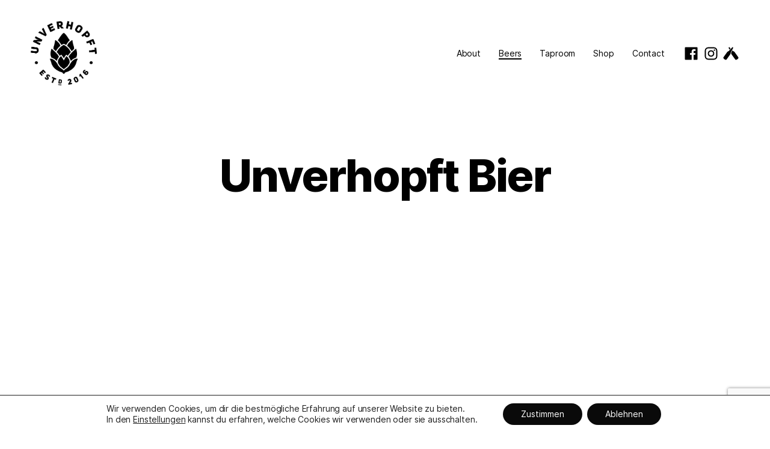

--- FILE ---
content_type: text/html; charset=utf-8
request_url: https://www.google.com/recaptcha/api2/anchor?ar=1&k=6LfOckIkAAAAAEE2vdRwJmna3oHiYVfrWsoVtbOE&co=aHR0cHM6Ly91bnZlcmhvcGZ0LmNvbTo0NDM.&hl=en&v=TkacYOdEJbdB_JjX802TMer9&size=invisible&anchor-ms=20000&execute-ms=15000&cb=xcl6oixke8h2
body_size: 45493
content:
<!DOCTYPE HTML><html dir="ltr" lang="en"><head><meta http-equiv="Content-Type" content="text/html; charset=UTF-8">
<meta http-equiv="X-UA-Compatible" content="IE=edge">
<title>reCAPTCHA</title>
<style type="text/css">
/* cyrillic-ext */
@font-face {
  font-family: 'Roboto';
  font-style: normal;
  font-weight: 400;
  src: url(//fonts.gstatic.com/s/roboto/v18/KFOmCnqEu92Fr1Mu72xKKTU1Kvnz.woff2) format('woff2');
  unicode-range: U+0460-052F, U+1C80-1C8A, U+20B4, U+2DE0-2DFF, U+A640-A69F, U+FE2E-FE2F;
}
/* cyrillic */
@font-face {
  font-family: 'Roboto';
  font-style: normal;
  font-weight: 400;
  src: url(//fonts.gstatic.com/s/roboto/v18/KFOmCnqEu92Fr1Mu5mxKKTU1Kvnz.woff2) format('woff2');
  unicode-range: U+0301, U+0400-045F, U+0490-0491, U+04B0-04B1, U+2116;
}
/* greek-ext */
@font-face {
  font-family: 'Roboto';
  font-style: normal;
  font-weight: 400;
  src: url(//fonts.gstatic.com/s/roboto/v18/KFOmCnqEu92Fr1Mu7mxKKTU1Kvnz.woff2) format('woff2');
  unicode-range: U+1F00-1FFF;
}
/* greek */
@font-face {
  font-family: 'Roboto';
  font-style: normal;
  font-weight: 400;
  src: url(//fonts.gstatic.com/s/roboto/v18/KFOmCnqEu92Fr1Mu4WxKKTU1Kvnz.woff2) format('woff2');
  unicode-range: U+0370-0377, U+037A-037F, U+0384-038A, U+038C, U+038E-03A1, U+03A3-03FF;
}
/* vietnamese */
@font-face {
  font-family: 'Roboto';
  font-style: normal;
  font-weight: 400;
  src: url(//fonts.gstatic.com/s/roboto/v18/KFOmCnqEu92Fr1Mu7WxKKTU1Kvnz.woff2) format('woff2');
  unicode-range: U+0102-0103, U+0110-0111, U+0128-0129, U+0168-0169, U+01A0-01A1, U+01AF-01B0, U+0300-0301, U+0303-0304, U+0308-0309, U+0323, U+0329, U+1EA0-1EF9, U+20AB;
}
/* latin-ext */
@font-face {
  font-family: 'Roboto';
  font-style: normal;
  font-weight: 400;
  src: url(//fonts.gstatic.com/s/roboto/v18/KFOmCnqEu92Fr1Mu7GxKKTU1Kvnz.woff2) format('woff2');
  unicode-range: U+0100-02BA, U+02BD-02C5, U+02C7-02CC, U+02CE-02D7, U+02DD-02FF, U+0304, U+0308, U+0329, U+1D00-1DBF, U+1E00-1E9F, U+1EF2-1EFF, U+2020, U+20A0-20AB, U+20AD-20C0, U+2113, U+2C60-2C7F, U+A720-A7FF;
}
/* latin */
@font-face {
  font-family: 'Roboto';
  font-style: normal;
  font-weight: 400;
  src: url(//fonts.gstatic.com/s/roboto/v18/KFOmCnqEu92Fr1Mu4mxKKTU1Kg.woff2) format('woff2');
  unicode-range: U+0000-00FF, U+0131, U+0152-0153, U+02BB-02BC, U+02C6, U+02DA, U+02DC, U+0304, U+0308, U+0329, U+2000-206F, U+20AC, U+2122, U+2191, U+2193, U+2212, U+2215, U+FEFF, U+FFFD;
}
/* cyrillic-ext */
@font-face {
  font-family: 'Roboto';
  font-style: normal;
  font-weight: 500;
  src: url(//fonts.gstatic.com/s/roboto/v18/KFOlCnqEu92Fr1MmEU9fCRc4AMP6lbBP.woff2) format('woff2');
  unicode-range: U+0460-052F, U+1C80-1C8A, U+20B4, U+2DE0-2DFF, U+A640-A69F, U+FE2E-FE2F;
}
/* cyrillic */
@font-face {
  font-family: 'Roboto';
  font-style: normal;
  font-weight: 500;
  src: url(//fonts.gstatic.com/s/roboto/v18/KFOlCnqEu92Fr1MmEU9fABc4AMP6lbBP.woff2) format('woff2');
  unicode-range: U+0301, U+0400-045F, U+0490-0491, U+04B0-04B1, U+2116;
}
/* greek-ext */
@font-face {
  font-family: 'Roboto';
  font-style: normal;
  font-weight: 500;
  src: url(//fonts.gstatic.com/s/roboto/v18/KFOlCnqEu92Fr1MmEU9fCBc4AMP6lbBP.woff2) format('woff2');
  unicode-range: U+1F00-1FFF;
}
/* greek */
@font-face {
  font-family: 'Roboto';
  font-style: normal;
  font-weight: 500;
  src: url(//fonts.gstatic.com/s/roboto/v18/KFOlCnqEu92Fr1MmEU9fBxc4AMP6lbBP.woff2) format('woff2');
  unicode-range: U+0370-0377, U+037A-037F, U+0384-038A, U+038C, U+038E-03A1, U+03A3-03FF;
}
/* vietnamese */
@font-face {
  font-family: 'Roboto';
  font-style: normal;
  font-weight: 500;
  src: url(//fonts.gstatic.com/s/roboto/v18/KFOlCnqEu92Fr1MmEU9fCxc4AMP6lbBP.woff2) format('woff2');
  unicode-range: U+0102-0103, U+0110-0111, U+0128-0129, U+0168-0169, U+01A0-01A1, U+01AF-01B0, U+0300-0301, U+0303-0304, U+0308-0309, U+0323, U+0329, U+1EA0-1EF9, U+20AB;
}
/* latin-ext */
@font-face {
  font-family: 'Roboto';
  font-style: normal;
  font-weight: 500;
  src: url(//fonts.gstatic.com/s/roboto/v18/KFOlCnqEu92Fr1MmEU9fChc4AMP6lbBP.woff2) format('woff2');
  unicode-range: U+0100-02BA, U+02BD-02C5, U+02C7-02CC, U+02CE-02D7, U+02DD-02FF, U+0304, U+0308, U+0329, U+1D00-1DBF, U+1E00-1E9F, U+1EF2-1EFF, U+2020, U+20A0-20AB, U+20AD-20C0, U+2113, U+2C60-2C7F, U+A720-A7FF;
}
/* latin */
@font-face {
  font-family: 'Roboto';
  font-style: normal;
  font-weight: 500;
  src: url(//fonts.gstatic.com/s/roboto/v18/KFOlCnqEu92Fr1MmEU9fBBc4AMP6lQ.woff2) format('woff2');
  unicode-range: U+0000-00FF, U+0131, U+0152-0153, U+02BB-02BC, U+02C6, U+02DA, U+02DC, U+0304, U+0308, U+0329, U+2000-206F, U+20AC, U+2122, U+2191, U+2193, U+2212, U+2215, U+FEFF, U+FFFD;
}
/* cyrillic-ext */
@font-face {
  font-family: 'Roboto';
  font-style: normal;
  font-weight: 900;
  src: url(//fonts.gstatic.com/s/roboto/v18/KFOlCnqEu92Fr1MmYUtfCRc4AMP6lbBP.woff2) format('woff2');
  unicode-range: U+0460-052F, U+1C80-1C8A, U+20B4, U+2DE0-2DFF, U+A640-A69F, U+FE2E-FE2F;
}
/* cyrillic */
@font-face {
  font-family: 'Roboto';
  font-style: normal;
  font-weight: 900;
  src: url(//fonts.gstatic.com/s/roboto/v18/KFOlCnqEu92Fr1MmYUtfABc4AMP6lbBP.woff2) format('woff2');
  unicode-range: U+0301, U+0400-045F, U+0490-0491, U+04B0-04B1, U+2116;
}
/* greek-ext */
@font-face {
  font-family: 'Roboto';
  font-style: normal;
  font-weight: 900;
  src: url(//fonts.gstatic.com/s/roboto/v18/KFOlCnqEu92Fr1MmYUtfCBc4AMP6lbBP.woff2) format('woff2');
  unicode-range: U+1F00-1FFF;
}
/* greek */
@font-face {
  font-family: 'Roboto';
  font-style: normal;
  font-weight: 900;
  src: url(//fonts.gstatic.com/s/roboto/v18/KFOlCnqEu92Fr1MmYUtfBxc4AMP6lbBP.woff2) format('woff2');
  unicode-range: U+0370-0377, U+037A-037F, U+0384-038A, U+038C, U+038E-03A1, U+03A3-03FF;
}
/* vietnamese */
@font-face {
  font-family: 'Roboto';
  font-style: normal;
  font-weight: 900;
  src: url(//fonts.gstatic.com/s/roboto/v18/KFOlCnqEu92Fr1MmYUtfCxc4AMP6lbBP.woff2) format('woff2');
  unicode-range: U+0102-0103, U+0110-0111, U+0128-0129, U+0168-0169, U+01A0-01A1, U+01AF-01B0, U+0300-0301, U+0303-0304, U+0308-0309, U+0323, U+0329, U+1EA0-1EF9, U+20AB;
}
/* latin-ext */
@font-face {
  font-family: 'Roboto';
  font-style: normal;
  font-weight: 900;
  src: url(//fonts.gstatic.com/s/roboto/v18/KFOlCnqEu92Fr1MmYUtfChc4AMP6lbBP.woff2) format('woff2');
  unicode-range: U+0100-02BA, U+02BD-02C5, U+02C7-02CC, U+02CE-02D7, U+02DD-02FF, U+0304, U+0308, U+0329, U+1D00-1DBF, U+1E00-1E9F, U+1EF2-1EFF, U+2020, U+20A0-20AB, U+20AD-20C0, U+2113, U+2C60-2C7F, U+A720-A7FF;
}
/* latin */
@font-face {
  font-family: 'Roboto';
  font-style: normal;
  font-weight: 900;
  src: url(//fonts.gstatic.com/s/roboto/v18/KFOlCnqEu92Fr1MmYUtfBBc4AMP6lQ.woff2) format('woff2');
  unicode-range: U+0000-00FF, U+0131, U+0152-0153, U+02BB-02BC, U+02C6, U+02DA, U+02DC, U+0304, U+0308, U+0329, U+2000-206F, U+20AC, U+2122, U+2191, U+2193, U+2212, U+2215, U+FEFF, U+FFFD;
}

</style>
<link rel="stylesheet" type="text/css" href="https://www.gstatic.com/recaptcha/releases/TkacYOdEJbdB_JjX802TMer9/styles__ltr.css">
<script nonce="g02Wcq9zFUTwiivI95K7Mg" type="text/javascript">window['__recaptcha_api'] = 'https://www.google.com/recaptcha/api2/';</script>
<script type="text/javascript" src="https://www.gstatic.com/recaptcha/releases/TkacYOdEJbdB_JjX802TMer9/recaptcha__en.js" nonce="g02Wcq9zFUTwiivI95K7Mg">
      
    </script></head>
<body><div id="rc-anchor-alert" class="rc-anchor-alert"></div>
<input type="hidden" id="recaptcha-token" value="[base64]">
<script type="text/javascript" nonce="g02Wcq9zFUTwiivI95K7Mg">
      recaptcha.anchor.Main.init("[\x22ainput\x22,[\x22bgdata\x22,\x22\x22,\[base64]/[base64]/e2RvbmU6ZmFsc2UsdmFsdWU6ZVtIKytdfTp7ZG9uZTp0cnVlfX19LGkxPWZ1bmN0aW9uKGUsSCl7SC5ILmxlbmd0aD4xMDQ/[base64]/[base64]/[base64]/[base64]/[base64]/[base64]/[base64]/[base64]/[base64]/RXAoZS5QLGUpOlFVKHRydWUsOCxlKX0sRT1mdW5jdGlvbihlLEgsRixoLEssUCl7aWYoSC5oLmxlbmd0aCl7SC5CSD0oSC5vJiYiOlRRUjpUUVI6IigpLEYpLEgubz10cnVlO3RyeXtLPUguSigpLEguWj1LLEguTz0wLEgudT0wLEgudj1LLFA9T3AoRixIKSxlPWU/[base64]/[base64]/[base64]/[base64]\x22,\[base64]\\u003d\\u003d\x22,\[base64]/DsMOXRMKVflFxUk0nw75fU8KNwoPDjGVTC8KzwoAjw4gyDXzCqHdfe1s7ADvCpmtXagDDmzDDk3x4w5/DnUxVw4jCv8K2aWVFwprCiMKow5F1w4N9w7R8esOnwqzClgbDmlfCqG9dw6TDnmDDl8KtwpEuwrk/T8K8wq7CnMO5wptzw4kgw5jDgBvCkxtSSD/[base64]/CmzLCphdmAMKGGUV2HjIuwpp8QcOMw6cCW8K/YzM4amLDphbClMKyJwfCrAQ/LcKrJWPDkcOdJU7DgcOJQcOjABguw5LDisOidQDCusOqf3zDrVs1wqNxwrpjwqQEwp4jwqAPe3zDmVnDuMODOw0IMBHCgMKowrkLNUPCvcOaUB3CuQrDi8KOI8KHM8K0CMOIw6lUwqvDh3bCkhzDkwg/[base64]/w6rDjyPCncO6Yy5jLTHDjcK/wpQkw4opwofDsGBWZ8KEOMKwUl3Crl4hwo7Dv8OewqZ1wp9CUMKQw7tvw7AOw4Q2TsK3w57DiMKEP8OdF3nCuB1Mwo7Cqk7DhcKow686MMKnwrjCmicPMGLDqhI/G2TDkmVGw5jCjMOhw7FTUQMiNsOyw5HDrMOiVsKfw7hOwociacOYwrEKZsOsDkM3b1hzwrvCh8Onw77Cm8OUCTAXw7Q7TsKfRR/CiFHCpMK1w440PUsMwqNWw4ImPMOPC8OPw450ZnhtdSTCicOMRMO4RcKxIMOMw4sIwpU9w5fCv8KJw44+GXTCncOMw5k9Mm/CucOGw43DjMOKw5pTwo17bGDCtCDCgQPCp8Ohw5rCuQkpWMKawovDvSFWCRvCtx4Hwpt4FsKGVHRqa1jDv1F4w4hrwqnDhDDDg1EkwoJ3L2rCuiPCq8Ojw6BzQ1PDp8KwwozCpsOZw741Q8OMSCvCjMO1RQ90w4slZS9abcO4IMKhN17DvBoXQ2vCn1NRw4V9Zn/CnMOCOcKnwrbDg2nCkcO1w5/Cv8OuJBs0w6PDgsKuwqJnwp13AMK9CcOocMKmw6t1wrbDhyzCmMO0Ez7Csm/CuMKHThzDgMOHXMOzw47CicORwq4IwoN7Y2zDm8OtIQU+woLCkgDCqE3CmAoiEy5hwpDDuFM3HGLDjXjDicOFaG9Kw6l4MDM7cMK1WsOjPnnCiH7DhsO+w50hwppRKV5tw74Kw6LCvzPCoGEBG8ONJ3EPwq5OecKiL8Onw7HClARNwqsTw5zChUzDjmvDqMO7L2/Dlz/CpEZxw6okfRbDnMKxwoAiC8OSw7rDmmnDqA7CghlpA8OUc8ODdMOJBnwcBX4RwqIqwo/Dsi0tAsO3wqLDr8K1w4dOVcONF8KSw68Kwo0ND8KBwoHDkAnDuh/CuMOUcivCpMKTHcOgwr/CqHYcR1zDryLCmsOmw4xaEsKFPcKowp9Bw4V3RWjCrsOYEcKxM1Bmw7/[base64]/[base64]/CuzVRFMKKw6bCqsKEw65Bw7lYfMOBDHXCnTbDomYgHMKvwosAw6DDvQJ5w45Pb8KswqzCrMKrVRfDoisFwo/DsBszwpJLbwTDuCrCrsORw5/Cpz3DnRLDrQ9UasKQwr/CuMK9wq7CrA8ow5zDuMO6NgnCr8O6w6bCgMOxejRWwqjCugwiP3ZPw7bDj8OXw4zCnF5NClTDpwfDrcKzUcKEOVBdw63Dp8OkMcONwp5jw4c7wq/CiE3CrEQgPx/[base64]/[base64]/Ci8Okw5/[base64]/DvXDDp8KtwpjCiXTCv8K7LVFhwp8Vw5o2X8KNwqNMdMOPw6zClDPDnlrCkBRjw6g3wpjDpzfCiMKUV8O1w7TDiMK2w7JIawLDhlNvwoVnwrlmwqhSw6J/H8KhPCHCk8OZwprCtMKOGTtCwqlJGz5cw7jCvXXCsnpoSMOvEQDDvWnDqMOJwrXDjT5Qw4XCi8K0wqx3Q8KcwonDuD7DuknDqiY2worDiU3DkitUCMOmHsK+worDtT/DiwnDgsKAwrg2wrtTCMOaw58Fw7kJfMKNwoAkEsO8EHBMAcO0L8OOTwxvwocTwoDCj8OHwpZPwojCrBHDgSBQMjfCjz7Cg8Kww41jw5jDoTzCsW4nwr/Cl8Oew7fDsyFOwr/[base64]/wpRpw60gw70pwq8nLcOhw4o4SG89EHHCsU4BEFc7w4zCj09lE1/DrRfDucKHDsO1Q3TCuGA1GsKPwqvCi3UJwqjCkjPCt8KxWMKHASMTY8KZw6kww7RKN8Owe8K2YBvCrsK5E0o6wp/CmEFkPMODw67Ch8O4w6bDlcKAw6l+w7UUwphxw6l5w4LCqAdPwqxsbTvCsMOdcsOpwpZZw47CpxNQw4Brw7bDn3HDtR3CpcKNwopUPcOAP8KQHDjCh8KeU8Ksw5FYw4HCnT1HwpoqDG/DsxJaw4BXYzZfGnXCv8KUw73DgsO/InFBw4PCqhAkbMOXQwpww60twpLDjkDDpmDCq3zDocOHwqsRwqpzw6TCj8K4XsKSaWfCpsKIwqkpw7pkw4Fyw7RJw4AKwp9fw5Q7cE9Zw7g+AmoXbW/CpWQ5w7XDjsK5w67CssK5UMKeEMO6w61pwqhVc3bCqyESLFgqwqTDmAExw4zDlsKDw6IffwNzwo/CkcKbanHCicKwHsK8CgrDgWkaByDDgMOpSXhwaMK7PUXDlcKHEsKrQAvDg0gVw6bDhsO5BMO7wpDDiyvCrcKrSE/CiUlfw5l5wolDwqZbcMOCNX0JUQsjw7MqExzDg8KwQcOqwrvDv8KTwrdpBAvDt3rDoFVadBTDscOqJcK0wqUYUMKyP8KjY8KAwrs/XDtRXEHCi8KTw5cYwrXDm8K+wp83wo1Tw69HAMKTw685RcKRw6UXI0/DnzdAMDbCn0fCoDI9wrXCvUrDjMKzw4jCsShPT8KBflY6UcOTcMOiwqzDrMOTw4stw6DCvMO0WFXDhHBFwp3DgVxSV8KDwrZ7worCtxnCg3pHVBQgw7TDrcKEw4RlwrkEw4fDocK9FDHDtMKzwro/[base64]/ChCfCsXrDhnHDnsOkw5HDhMOXwpduO8ODPSR/XV8URyrDjUfCnxHDilPCil1ZBsKwHsOCwo/CqznCvmTCksKWVy7DqcKrIcKbwq3DisKkCcO4E8Ktw4U6P0EIw47DlWLClMKww7DCjCvCgXjDhSdjw6/CqMOtwp0WY8OQw5DCsi3Dp8O6AQXDksOzwr0/Hh9iEsKIH3xmw4dzSMO9wpPChMKHcsKgwo3Dq8OKwq/Cuj4zwpFhwqhcw5zCvMOEH03CsFzDuMKyQSxPwox5woNiMMK1WwAzw4XCqsOew70mIxp9ZsKKRMOkVsKgZiYXw4Rcw6d3LcKtZsOFL8OOY8O8w6xow4DCjsKuw7zDu3oaYcOKw6IMw6bDk8K2wrA9w75AKU9/[base64]/CuTDCksOVdV7DrMOuwpbCono9wpVYw7daCcKTw6cGw6fCqgQbGXpewrLDmWDClmMaw5gMwqPDtsOMG8K8w7A+w55QLsOfw454w6Zrw4/DjFTDjMKjw5RGUgRlw51lMS3DkUbDpFRBDik2w6ccI2AFwpVmL8KnQ8Kdw7PCqVrDr8K2w5jDlcKUwrMlQD3CpRthwqElYMO9wqfCly1mHTjClsKbBMOvKxIsw4DCqA3Cmm5Ywodsw77CgcO/[base64]/CqMKBbVJzwpAkKCrCqljDtSTCh8KPVSFIwrDDu1HCncOdw7fDlsKTE3hSccOHw4nCshzDi8KjF0tgw485woXDpX3DsTtgD8O8w5bCpsO+JlbDn8KDHjDDpcOURgfCp8OEZ2HCkXxoLcKcXMOLwrPCp8KuwrTClF/DvsKXwqMJBsOwwqNNw6TCp3PCgXLCnsK/RVXCnFvCgcKoDk/[base64]/N8KXw5N4wq9/[base64]/[base64]/[base64]/CqnUFw4/DmHjDgS9cOnFWwpwJRsKmw7PDhHzDl8KBwqLCiiA6KsOlTcKzOnjDmRPCjhppHA/Dkg1bEsOGHAfDp8ODwpd3IFfCgHzDtCjCh8O0L8KGOsKpw4HDs8OYwoQKAV1zwqLCtMOGLsOwLhY/w6QTw7TCiRkIw7/DhMK1wovCkMOLw4U+JWVvEMOrWMKtw5fCpsKpJhXDjsKsw7Yle8OEwrdQw7Mnw7HCmcOTCMKuJz5iasKnND/CicKwcWdrw7BOw7hoU8OnesKjQjxxw78Yw4LCk8KVZzLDksKHwrvDvlJ4A8OHRWkTIcOlNTvCkMOeQcKDZcKrLlXCgQjCk8KHZRQUEQh7woIybDFLw4zCnUnCmw7Di03Cvgp0CsOuNloGw7pdwqHDosKUw4jDrsK9Z2ZWw5bDkCxWwpUuaTlEdAHCgE/Di3/DrMOnwo0hw7DDocOxw4RFJTssW8Omw5LDg3XCqjnCnsKDZcK7wrLCl3bCmcK/PMKVw6hEAFgGQMOAwq94MBPCs8OEJ8KFw57DnHU1QALDsThvwoxpw6jDiyLChyFdwoXDvMK9w64/wpvCsWQ3IsOxeWEXwoFfPcKkeWHCuMKjf03DlUU5wrFGWsKgYMOIw6BsUMKubifDi3pbwrgvwpFyU2Jic8K+K8K4wrVTXMKmHcO+QHkVwrDDnj7Di8KXwrZgHHpFTgEcwqTDssOww4/CvsO2Wz/DmnNELsK2w5Q8bcKbw7DCphc1w7nCtcKIFitdwqwDUsO2LMK4wp9VMhPDtF9MTcOaKRHCm8KDLcKvY1nDtV/[base64]/DhcOmFcKhL1nCmX4+SlkVZMOWecKOwocHDsO1w4nCnw5Cw7/CoMODw43CjcKrwpfCjsKhYcKxZMO/w4ZSUcKgw4VJG8Ojw5bCv8O2PsOswqclCcKxwrhawpzCtMKuCsO1BlzDkDIubsKEw5YTwqRWw7Z6w7tcwofCuCpVesK1AsKHwqUUwpTDnsO5J8K+SS7DhsK9w4jDgcKDwoEmLMKvwrfDkx42QMOcwrcoSWJrW8OFwo1iDBI5wps/w4FPwpvDrcKTwo9Hw5xnwpTCtA5TXMKRw6vClMKtw7bDgQjDm8KFZ007w7sDKcKKw40PNhHCv3vCpAYbwrvCoiDDrVTDkMKLbMO7w6JUwrzCvArCpn/Dr8KyBx/[base64]/CncKlN3jDiMKYYjXCqMK7PcODasOKwrAbw7cawrZ0wrbDuwfCo8OKVcKqw7DDuQfCnTI/[base64]/w7vChMOIwrXDuMOcwrTDpXkhZcK5w7w6w7DCssKtdBUhwpDDiRZ7RsKxw7zCpsONFcOxwqgqDsOTFsKZXGhZw4E/PcOtwp7DmxrCvMO2bhEhSxAww5/CnChXwoDDqxJ+AMKxwr1kFcOuw6LDkUbDtsOiwqfDqBZFKDTCrcKWLUfDo0RyCxzDrsOXwqPDgcODwq3Chy/CusK5LwXChsONw4kNw7vDmD1vw6McQsKVfsKHw6/Du8K6Jh58w7nCglAJLj1hQ8KDw4ROT8OYwoHCgWzDrT5eUsOuNzfCscKmwpTDhcK7wq/Cthh/cyNxW3p7RcKaw5BbU1vDkMK1K8K8S2LCpSvCuR3CqcOww6/[base64]/ChMKUHMK3worDt8OLTizCkS/DlVXDjcOwesKtT8O/W8OCwokKCcOHwp7Cn8K1eXLCkyIHwofCl00PwqJGw7XDjcK1w64nBcK4woTDh27DkGLCnsKiKVlbW8OXw5nDk8KyEG9Xw6DCpsK/wr43GsOQw6fCpFZ4wqLDnQppwrHDizhlwoB1MMOlwqk4w6hDbsONXXjCjSlLVsKbwqTCs8KTw5TCmMOvwrZ7QCjDn8Ohwo3CjG1SV8Obw6t4XMOiwoV7VsKFwoXChwhJw6tUwqfCugl8d8O0wpPDrMOdLcKSwrnDpcKkacOXwqbCmDJzRm4BSCvCpsO7w7F2M8OiU0x/w4TDiknDnjjDglkhScKXw4QdR8Ouwogzw6vCtsOCN2XDusKleGbCo3HCusOpMsOtw6rCo2ERwrnCocOyw6bDnMKqwqTCl1ElR8ODLEkpw6/CtsKlwr3DssOJwpzDhsKOwpojwplBSsKuw6PCrDYjY18fw6UFd8Kewr7CjMKOw7R1w6PCpsOAdMOXwpfCrcOBQn/DhcKGwpYNw5Eww45demkewoxiJTUKYsKnZ13DpUVlKW8Tw5rDo8KFasO5eMOWw7gaw6ZZw6zCp8KWwpjCm8KpIyXDnFTDkytsXzDDpsO6wrkbFSwQw7HCi0MbwovCkMKtMsO2wosTw4lUwrNKw5F9w4vDkkXCkn7Djx3DjlnCqAhvZ8KeEMKre23Dlg/DqF0sDcKcwobCpsKAw5lIbMKjBsKSwojCmMKbdWnDlsO9w6Azwr9tw7bCicOGYWTCssKgGMOWw4zCrMKTwrkRwrc/BzDDncKadQrCqxbCqlE2bVksS8OOw7PDtExINWbDvsKmF8KKPcOPEWYJSkRtDQ/Ci3LCk8K1w4jCsMKCwoh5w7fDt0XCuB3ClQzCo8KIw6XCuMOnwqEcwrwMAmp6QFV5w5rDql3DlzfCijnCtsK2YRBMQwlhwq86w7ZnQsOcw7BGTELDksKxw7XCpMKzb8O7VcOZw6fDkcOjw4bDhh/CisKMw4vCkMKDGzYLwpHCqsO1w7/[base64]/Dv8O8w7lQVcOBwofChcO/UMK+AF/CucOPw7TCjATDvyzChMKIw7rCsMOeY8O6wrbDmsOaclbDq2/DozrDl8OswopOwoPDig4Jw7pqwpkCPMK5wovChS3Du8KyB8KcOBYBDcOUOQTChsKKPStnNcK5CMK+w5Fswo7CkVBMDMOcwrQkS3rDpsKPw7bCh8KjwoBIwrPCmVonGMKHw4syICfCq8KdHcKAwp/DtMK7UcOwYcKEwqRrcW8SwpvCvV04UsK/w7nCthtHI8KrwpRWw5NdXw9Nwqg2EGQSwo1Iwq4BfCRbwp7DnsO6wrEEwoZYKCPDksOAIC3DtMKmMcOBwrDDvCoDf8KPwq0FwqMow5dmwr8bNkPDvTXDkMOxBsOww4woWsKBwoLCt8KFwpcFwqEoThIYwrbDo8OnIT1jEy/[base64]/w73DscKSVSACw6zCqsOvwoPCh8O6VsKNw4/Dj8KXw7Zlw7XDhsOow6krw53CrcOVw5nCgwdDw6HDrx/DusOTb07CsADCmBrDlW5XKcKtFn3DijpCw6tpw4dawqvDpnsSwpgBwrjDhMKKw6dGwoPDs8KvDwZwOcKEXMOpOMK+wrXCsVXCiSjCsAc5w7PCt2rDukYTCMKlw7/CpMKCw6jCl8KIw4PCs8OWN8KywrPDrw/[base64]/[base64]/CtUXCqEbCjMOdw73DpGQYScK6PlHCkWfDgsKzwohwwrvDo8KFwr4jNSzDoGI+w70YS8O/dCtUU8Kowq0OQ8Oqw6PDgcOAN37Cr8Khw4HCoznDi8KBw7fDr8K3woIHw6hDF0ARw4PDuVYafsOjw6vCk8KNGsO/w77Dl8O3wpEMTw9jHMKCZ8KBwqEHe8OtMsO5VcOww6nCqgHDm3bDvMKDwq/CucKAwr9lZcO3wpbDtlICBATCpCc/w6I0woslwqPCn1DCrcKHw7XDslV1wrvCpsO1KCbClcOUw4ldwrXCqz5xw5RrwqIww7RywozDucO4SsOuwpM1woJqLcK6G8KEdyfCnGLDjMOYL8K+bMK0w4xKw5VkSMOtw7kYwroWw7wRAcOaw5PChMO/[base64]/DoMOnJcKmEMK/[base64]/RBTCq1XDvcKbFRk1DAI6d2vCscKpwrUNw5XCg8KSwoQNJSkiOUEMYcOEUMOyw4tzX8Kyw4suwq5Vw5fDjy7DujTCrMO4X04sw4HCty5Vw5/Dh8Kfw7k4w5R1FMKEwqMvCMK4w6I3w5rDlMKQQcKQw5TDlcOPTMKbEsKLdsOwEQPCpBfDhBhWw7jDvB1cFHPCjcOmNcOhw6lZwrQ4VMOMwr3Cs8KSPAfCnwVQw5/[base64]/CjcK1fMKnwonCv8KRworDkH96DMO1TD/DtsKTw43CvRfCnyjCjsO0RcOHa8KNwqNAwoDCtwk9Ln1hw6tPw49rPEMhZwhfwpBJwrwNwo/Di3oLC2rCgcKfw6VIw7YAw6PCisKVwrrDhMKIQcO9XSlPw5BAwos/w7kuw7kJwpbDvzvCm1vCsMKBw48jFhFcw6PDsMOnU8K8cFcCwpsMFwIOa8OhbwocQsOfK8Ojw5PDn8KWXWLCk8K2QhJnbVN8w4nCqCXDp1vDpW0FaMKfVjXCm2VkQ8KVSMOJA8OPw5jDm8KeKn0Aw7/CvcO7w5QDfSdTXDLCoxdPw4XCqMOYd33CjidhFBvDuk/Ds8KAPxl6DlbDl2JBw5dZwoDChMOgw4rDin7DgMOFPsOhw4fDiAMPwrfDtSnDhQVlYW3DhFVKwrU/Q8Oxw5kkwo1cwocNw4A0w5JsE8KFw4hOw5PDtRUNDmzCu8KiRMOfAcO/wpMRFcObSRfCjWMrwqnClj3DnkZDwo1swrhUP0Q/KyLCny3DlMOJQ8OGRQjDjcKgw6dVHRBQw7XCmMKfezvCkTtmw5/CisKowpHCv8OsT8KjfhhcfSYEwpQswp89w71VwqTDsnnCokTCoVROw4LDjkgfw4ptT1Fdw7jCtgbDuMKCPgZSPUPDqm3CrcKiKn/Ct8OEw7AUBR0Hwo4/VMKNHMKywotJw6k1acOtbsKHwoxNwr3CuU/[base64]/w7PClxfCucOlw5nDvgtjZsOmX8KDw4s0ecKiw5Y0a8K9wrnCpA1fZgk9Jm/[base64]/DgSNhwrxBwpg2PX/Cg8OUFMKfDsKjSsO5P8KCcMOndhZ+HsKRS8OoR29ew5bCp1DCqnvDlmLCkhHCgz5Ew6gsFMOqYkcZwrfDpSBSGmTCkwQBw7PDjjbDlMOxw5zDuGMBw5HDvF0dwrDDvMO1w4bDm8O1PEHDh8O1Lh5bwq8SwoN/wrTDo2LCugzDrV9oBMKuw4YXYMKtwpUXS1TDpMO2NDxUAcKqw7bDvinCmigXCl9Tw6jCpcOVR8Oiw75pwoFywocdw59MesK+wqrDn8OzMC3DisOAwofClsOFbl/CvMKpwoDCoFDDoE7Dj8OZWTALW8OOw6Bmw4nDqnbChcKePMKiV0LDv3HDgsKjOsOMMmk5w4AHVsOpwr4YT8OZWycHwqfCncOVwpx/wqclZ0LDg1UGwprDpsOGwp7DmsKfw7JFWjHDqcKZdjRWwrbDtMKwWhMaN8KbwpfCkD7CkMOdUlFbwpXCnsO+ZsOIVUzDn8O4w6XDn8Oiw47DrUUgw6JWX0l2w79jDxQWQiDDu8K0AT7Ci1HCqVfCksOgCFbCkMKvMS7CkXbCjXFVZsOXw7LCvVTDtw0nD3nCs2HDtcK/w6AbCEJVZ8OfBsOUwrzCuMKRehfDriLChMOfCcOCw43DisKFdTfDjHbDolxqwq7CqMKvKsO8f2k7OW7DosK4NsOBdsKfI1TDssK1c8KKGCnDkTvCtMO6GsO6wrhWwobClMOVw5nDqxEUJmTDsnYSwoLCtcKkSsKIwoDDtzDCkcKFwrTCicKFHF/Ck8Oqcloxw7krBTjCn8Oaw7vDj8OZMAB3w6IWworDmHl1wp44cGfDliRBw6rCh2LDvgbCqMKYTDDCrsOHw6LCjMOCwrEOYT45w54FD8O7TMObAFvCh8K8wq/Cs8OMJsKQwpssA8OKw5/CjcKfw5xVJsKwd8KYVTzChcOHwqAuwpVFwoLDp1zDkMOowr3Coy7DkcKswoXDgsKzF8OTaHBuw5/CgzwmUcOKwr/[base64]/Ds8O4cC/Cp8KqwpIZC1nDv8Omw615wqsJcsOMH8ODTRXDlgs/bsKvwrXClxVgS8ODJMOSw5ZvTMONwrYnGFAzw6g4MGTDqsOCw6BOOFXDkHIXBxfDqSwDMcOdwoPCtDU7w4fDu8KRw7EmM8Kjw63DhsOtE8O5w5nDnDzDkBQBVcKTwrQSwphdNMKNwrQfe8Knw5DClG1SHzjDt3kGQXF8w7TCjCLCn8Kvw6/Dk0x/BcObfSDChnXDlCjDjVrDpj3DhsO/w5PDhiokwq43JcKfwqzChmHDmsKdesOEwr/DsSgTNUTDs8OEw6jCgGklbUnDs8KgJMKcw7ckw5nDvcOyfwjCuWTCpTXCncKewoTCoUI0WMOnGMOOI8ODwq1TwpzChk/[base64]/Ch2PDtmpEPSoXV3fCoghSGcOyw5XDhUjCgcKpUsOXPsKbw6TCu8KEOsK8w7l6wpbDsC/DpMKBOSdREjsLw6AtHw0Mw5w7wrpiG8OfLsOBwqMUI0LDjDrCrkPDvMOnw4ZUdjtUwo3DjcK1NcO9O8KxwqDCnMK9ZF1YJAbConzChcKvY8OoeMKDMhXCosKFQsOZfMKnL8K4w5PDlQvCvHwvbcKfwpnDlxLCtRIYwrLCucO8w67CncKSE3fCgcK/wqEmw5zCl8ORw7fDvEHDnMK3wpbDoBDChcK2w6bDsHLDj8OqTkjCk8OJwr/[base64]/w7rCugwuBy7ChCkpwpDDkcKqZMOYQ8KYH8K1w4XCp3rClsKAwo/CsMKsYWpkw5PChcOTwqvCjhETRsO0w7bCoBZRwqrDoMKIw6XDvsOIwqjDtsOLJMO9wpDCqknCt3nDpDYmw7tqwrDCj24owqnDiMKAw4vDg1FQARsnAcOTZcKEVsOAZ8ONTQZvwqd1w4wfwqNnaXfDsAtiE8KuLMOZw71vwqjDkMKMUE/Cn2E8w4EVwrLDnE51wp9Nw6gdGFbCj0NRHxsPw5LDnMKcScKPagrDh8OZwrQ6w5/DlsOMcsKCwqprwqU1OTxPwrhZHg/CkDHDoXjClVDDiWbDllZfwqfCoCPDscKCw4rCoCLDsMKkZAQuwo1Twp57wrDDosOGCglLwrRqwqcHasOPfsOVYcK0RHZYDcKECQ7CiMOPf8OwL0IAwqHCn8OTw4nCoMO/PmkGw7AqGiPCvmzDh8OdI8Kewo7DpSbDv8Oww6p+w7cqwqxOwqJlw6/CghJAw4AVNDlCwpzDj8KCwrnCtcOlwrzDkcKCw6Y1bEobf8Kpw58XXklXOhRxNhjDuMKmwog5JMOow5wVR8KlRmzCvQPDqcOvwpnDvkchw4PCkBV6MMKLw5PCjXEIAsONXFzDr8OXw53DjcK/OcOxUMOdwofCuzHDhhxsOh3DqsKwCcKNwqvCjF/DkcK1w5Qdw6jCuWbDslPDvsObccOCw4cYe8OKwpTDrsOfw45TworDrGzCuC50VnkRDX4BRcOqdnHCowPDpsOEwq7DjsKww71pw43CmDRGwpgYwoDDssKWRAUZKcO+YsO4GcKOwqbDm8O8wrjCn0PClVZYCcOzEsKaUsKSHcO9w6/Dm3MewpTCj2AjwqE7w7AKw7PDtMKQwofDm3/CgkjDtMOFGiHDuyDChsKRG3BlwrFnw7rDs8Ofw6p2BTXCi8OJAlNVOG0dB8OQwptXwoxiAyx0w6NAw4XChMKSw4TCmMO6w6o7c8Krw5UCw6nDgMKAw4hDa8ONSBTDjMOAwqVHCsKnw7nCtMO/csKfw4JAw7hPw4ZowrfDmcKNw4YIw43CrF3Dn14dw4LDj2/ClzpYeGnChH/Dp8KQw7TCtG7CqMKcw47Cpn3Dv8OneMOsw4LCnMO2OU1gworDocOqXlzDmn9dw5/DgiYrwoYcLVDDlBZ7w7kLSxTDnhbDgE/Cp0QpElwSMMOLw7hwIsKBPgLDpsOzwpPDg8OpZsOUZcODwpvDojnDp8Okb0wkw4vDsD3DhMK7GMOeFsOqwrPDrsK/OcK/[base64]/w7VcwrU0wqHCusK8wrHCsDxdw7hrY3LDjMKSwqxpH1RdZ11LYU3DmcKycgAQAwRkRMO9CMOcScKbTRDCi8KnbibDsMKjHcKZw6jDnhBYDx0gw7ssecOJw6/CgDtAHcO6cSDDn8O5woJaw70eIcOZCTDDnBjCjiYyw4gNw6/Dj8Kcw6PCinokAFRGX8OIHMOyJcOuw4TDkCZXwoPCmcOydy4+eMO/WMOiwrPDl8ODGBnDhsKJw5w8w74uYCbDtsKuaCTCuUpgw6bCnMKIWcOjwojDmWsdw5jDhcK+HcKaHMOew4J0M3vCuU4tLWgbwobDrBlAfcKgw5/DmTPDjsOKwoQMPTvCsH/Cj8OxwrlKLHcrwpAQSUzCnj3CiMO6ay8WwqrDoDYtMlRCQR8nGkvCth1/woNswqlLPsOFw48pLsKYecK/wrk4w4glV1I6w5/Dvllrw5R3AMKcw6Y8woXDv1LClhs/[base64]/w7/CjR9tw7TCmMKvSHd9BE3Ckx7DjhpMb2gGw5V+woAXMcOJw5fCqcKPTVVEwqtYRBjCtcOYwr8uwoskwpjCi1rCq8KwWzDCgz1KecOJTSLDiwQzZMKTw79KFlxfVsO7wr91fcKxP8OwQ3x6XQ3CksO7TcKeSUvCvsOIQzHCsx3Cmxg+w6nDukkzSMOBwqHDpGcmRCgaw4/[base64]/DjSh+L2zDpsKSfj1Mw5hLY8OaP0/ChmcpNcODwoxXw5TDvMOENQrDmcK3wppSAsOeWQ7Dvxw8wplbw4ACFW5cwq/[base64]/[base64]/woVzw75yUMKdwo1EailuaMKmKnpPIMKkwpUWw7TCrBTDiCvDkmrDi8OxwpLCpVTDrsKuwrnDnkjDjMO3wprCryMiw4MJw7N9w5c4U1ouIsKlw4Mxw6fDosOAwq3DscKFPD/Cs8KFOxoMAcOqR8OSVMOnw6lWNcOVwp4XHELDisKMwrbDhFxWwqfDrw7DuQLCoxYQJmpdw7LCuFHCmcKDXcO8w4gEDsK8FsOQwp3CmBVoSHYCJcK8w7MNw6NiwrJNw4XDuxrCp8OCw6www63CnUcUw7IncMORZEzCosKyw7/Dug3DlsKBwqnCuBhIwp9mwpY2wod1w7VbF8ORBFvDlF3Cp8KOAnjCs8K/woHCiMO2MyFzw7/[base64]/[base64]/Dp8KRwr3CsnjDosKfDkXDoMOWwpHDnw/CjE8hw4o/w5TDjMOgeFZ7P1HCtMOUwpXCmcKSY8KnXMO9AcOrfcKFKsKccg7DqVBBL8Kgw5vDmcORwqDDhmoDIsOOwpzClcO4Gkhgwp/[base64]/[base64]/wpzDpcOFw714HkNVwo/DtcO/[base64]/w4zDt8K2Gy3Cl8KxwqFIwqPCkcKnV8OZXVfCgCnDtxfChkjCvDXDrnZ5wpRJwrLDusOgw5cNwqQkM8OkNTF4w6XDvsKtw6TDskFYw7AQw4LCrMO/[base64]/[base64]/[base64]/aDNlfVnDusKGw4gcQn/DiMOhccO9w4XDo8ONaMKGbiPCjX/DpS0Qwq/CuMKIZRrCjcO0f8K6wqo2w7TCsAMwwqpyCjgEwobDjnzCqMOjVcOSwpLCgMOlwrTDtwTCmMK2C8O2wqomw7bDkcKJwo/Dh8KOS8KGAEJjYsKkdhXDqxjDp8KqM8OIwqbDrMOTZhpuwqnCicO7wro2wqHDugrDlMOxw5XDicOzw4bCjsOOw54cIwl/Yw/CoGcEw44OwrYGE0RQYmLDvsOowo3CnG3CkMKubBLCmx7Cq8OvBsKgNE/ClMOtH8KGwp96LX5+GcKnwqBDw6bCjBFlwrzCosKdH8KOwo8nw6AGe8OuCRjCi8KWCsK/[base64]/Dh0JVw5stUMODR8OWPRLCqVR/TsOowo3CiWnClsOTcMKJQmkbXmUkw6YGMj7DjDgsw77DkD/Chl9WSCbDqDLCnMKaw5kzw4LDscKFJcOQGyBvd8OWwoM2H1bDk8K+GcKNwpDCmxRNB8OHw7xvZMKxw7pGSSB1woR2w7zDt1N4UcOpw7rDt8O6KMOww7Zgwpo0wpd/w71ceAggwrLCh8OtfjjChRokV8OgFMOtbsKQw7oTARvDgsOPw5vCt8Kgw77CsCvCsy3DtDzDsG/CrDbCgcOdwpHDs1vCtjEpccOIworCnQHChX/Dl35uw4YxwrfDh8K+w6/DpWVxT8Omwq3DhsKBcsKIwp/DqMKPw5rCujFSw48Xwpttw7hEwr7CojV2w6N0B3vDv8OEECjDhW/DlcOuMcOSw6ZMw5IrGcOrwo7DmsOFK2XCuD9oGSXDlTtqwr8/w7PDk2kkC23Cg19mPcKHT25Bw7JJKBxbwpPDtcKMIWViwpNUwqRqw45zJsOPc8O2w4fCpMKlwr/Cs8K5w51OwofDpCF/wqfDvAHDpsKVYTvDl3DDuMOHFcKxByNEw6ROw6gLJWHCrxh/wqA4w6RsClkjXMOaJ8OlZMKcG8O9w41nw7TCvMOkSVLCtiEGwqIUEsKHw6zChF9pd3TDoD/[base64]/Du8KMdnTDmcOEw5XCl8KsTXR8EcKswqHDlUQebxUPwq0FXEjDnlrDnxRZfsK5w6ULw6DDu0DDrx7DpAjDn3PDjy/Dk8K5CsKZeWRDw6wZA2thw6Z6wr0tE8KDbQcAbwYiBAYYwpLCsmrDkFrCvsOcw7EDwpgow6/Dn8KYw4RzQsOJwoHDvMOMWiTCn3DDpsKNwroUwow3w5QtJkfCr2J7w4wTfTPDtsOsOMOSATrCvE4jY8OPw4JnNmlGEsKAw47Coy5swqrDicK5wojDicOBDVhQScKLw7/CpMOHDnzClsK/[base64]/CqMOOGg/DhGcpwovDo8OWYmBJbMOZI2PDksKFwqpSw4jDnMOBwrJGwqbDtltUw7diwpgSwq4IQj/CjW3CvTzDl1nDgsO4N0rCtnISa8OfcmDCiMOew7ZOXiZhfihoPMOIwqLCrMO/MG7Dnz8NNEocemfDrSJNfA0/Xy48UMKJKGbDtsOocsKWwrXDisO9RWs6FD/CgMOfSMKSw7vDskXDu0LDocOhwrPCnSROWMKZwrjDkxTCtm/[base64]/CkcOrJcKGScOBwqbCqx9VdgkHHcKGw6zCosO3AcKEwpdswoRPM1pUw5nCuF0Qw4nCsgZMw5fChEBQw5Qnw7TDiyswwpQGw5rDp8KHdCzDiQhKOcOmaMKbwp/[base64]/DpsOYVcOEw7bCuMObBE3DjsKow4cgP0zDoDHDgy9aDsOUcH4Tw6LChEPCv8O9C2vCr0dXwp5OwqfCksKQwofCmMKbST/CoHvCusKNw5LCssKifcORw4xOwrTCvsKDB0wpZzwSBMKjwpvDmlvDjH7Cv2YTwoMmw7TCg8OWC8KzLFPDtEkzSsOpwrLCh2lafSYCwqXCmxB5w7NqRz3Coz7CoXpYAcKcw4A\\u003d\x22],null,[\x22conf\x22,null,\x226LfOckIkAAAAAEE2vdRwJmna3oHiYVfrWsoVtbOE\x22,0,null,null,null,1,[21,125,63,73,95,87,41,43,42,83,102,105,109,121],[7668936,899],0,null,null,null,null,0,null,0,null,700,1,null,0,\[base64]/tzcYADoGZWF6dTZkEg4Iiv2INxgAOgVNZklJNBoZCAMSFR0U8JfjNw7/vqUGGcSdCRmc4owCGQ\\u003d\\u003d\x22,0,0,null,null,1,null,0,0],\x22https://unverhopft.com:443\x22,null,[3,1,1],null,null,null,1,3600,[\x22https://www.google.com/intl/en/policies/privacy/\x22,\x22https://www.google.com/intl/en/policies/terms/\x22],\x224oC3auhXxZtlF7jzoXwZdYusHcmuEVjH+sy/fWDrP+Q\\u003d\x22,1,0,null,1,1764927009069,0,0,[213,59],null,[58,231],\x22RC-ns4GU6uzgk464A\x22,null,null,null,null,null,\x220dAFcWeA68Sqc1SicZVJ9d9bv9CDSm7CUugqEczFEZK9EnjfroccSWmOzQbL1O3eZTHpZL5KQQhF3qxSziwNV6l1xkEgZhQj9Rmw\x22,1765009809199]");
    </script></body></html>

--- FILE ---
content_type: text/css
request_url: https://unverhopft.com/wp-content/themes/scena/assets/css/main.css?ver=6.9
body_size: 47822
content:
@charset "UTF-8";
:root {
  --text-color: #000;
  --bg-color: #fff;
  --secondary-bg-color: rgba(0, 0, 0, .1);
  --font-primary: Inter, sans-serif;
  --font-secondary: Inter, sans-serif;
  --hero-opacity: 100;
  --font-size-base: 14px;
  --line-height-base: 1.7;
  --font-size-xl-max: 140;
  --font-size-xl-min: 50;
  --font-size-xl: calc(var(--font-size-xl-min) * 1px + (var(--font-size-xl-max) - var(--font-size-xl-min)) * ((100vw - 320px) / (1440 - 320)));
  --font-size-h1-max: 78;
  --font-size-h1-min: 50;
  --font-size-h1: calc(var(--font-size-h1-min) * 1px + (var(--font-size-h1-max) - var(--font-size-h1-min)) * ((100vw - 320px) / (1440 - 320)));
  --font-size-h2-max: 58;
  --font-size-h2-min: 40;
  --font-size-h2: calc(var(--font-size-h2-min) * 1px + (var(--font-size-h2-max) - var(--font-size-h2-min)) * ((100vw - 320px) / (1440 - 320)));
  --font-size-h3-max: 44;
  --font-size-h3-min: 30;
  --font-size-h3: calc(var(--font-size-h3-min) * 1px + (var(--font-size-h3-max) - var(--font-size-h3-min)) * ((100vw - 320px) / (1440 - 320)));
  --font-size-h4-max: 32;
  --font-size-h4-min: 24;
  --font-size-h4: calc(var(--font-size-h4-min) * 1px + (var(--font-size-h4-max) - var(--font-size-h4-min)) * ((100vw - 320px) / (1440 - 320)));
  --font-size-h5-max: 24;
  --font-size-h5-min: 18;
  --font-size-h5: calc(var(--font-size-h5-min) * 1px + (var(--font-size-h5-max) - var(--font-size-h5-min)) * ((100vw - 320px) / (1440 - 320)));
  --font-size-h6-max: 18;
  --font-size-h6-min: 14;
  --font-size-h6: calc(var(--font-size-h6-min) * 1px + (var(--font-size-h6-max) - var(--font-size-h6-min)) * ((100vw - 320px) / (1440 - 320)));
  --spacing-base: 30px;
  --wp--style--block-gap: var(--spacing-base);
  --gallery-block--gutter-size: var(--spacing-base);
}

.has-light-hero .site-hero,
.has-light-hero .header--colored {
  --text-color: #000;
  --bg-color: #fff;
  --secondary-bg-color: rgba(0, 0, 0, .1);
}

.scheme-dark,
.has-dark-hero .site-hero,
.has-dark-hero .header--colored {
  --text-color: #fff;
  --bg-color: #000;
  --secondary-bg-color: rgba(255, 255, 255, .15);
}

/* Document Setup
 * =========================================== */
* {
  box-sizing: border-box;
}

html {
  -webkit-text-size-adjust: 100%;
}

body {
  overflow-x: hidden;
  overflow-wrap: anywhere;
  margin: 0;
  background-color: var(--bg-color);
  color: var(--text-color);
  font-family: var(--font-primary);
  font-size: var(--font-size-base);
  line-height: var(--line-height-base);
  letter-spacing: -0.01em;
}
@media (max-width: 1024px) {
  body.toggled-on {
    overflow: hidden;
    pointer-events: none;
  }
}

/* Fonts ------------------------------------- */
@font-face {
  font-family: Inter;
  font-display: swap;
  src: url(../fonts/Inter-Regular.woff2) format("woff2");
}
@font-face {
  font-family: Inter;
  font-style: italic;
  font-display: swap;
  src: url(../fonts/Inter-Italic.woff2) format("woff2");
}
@font-face {
  font-family: Inter;
  font-weight: 600;
  font-display: swap;
  src: url(../fonts/Inter-Bold.woff2) format("woff2");
}
@font-face {
  font-family: Inter;
  font-weight: 600;
  font-style: italic;
  font-display: swap;
  src: url(../fonts/Inter-BoldItalic.woff2) format("woff2");
}
@font-face {
  font-family: Inter;
  font-weight: 700;
  font-display: swap;
  src: url(../fonts/Inter-ExtraBold.woff2) format("woff2");
}
/* Screen Reader Text ------------------------ */
.screen-reader-text {
  border: 0;
  clip: rect(1px, 1px, 1px, 1px);
  clip-path: inset(50%);
  height: 1px;
  margin: -1px;
  overflow: hidden;
  padding: 0;
  position: absolute;
  width: 1px;
  word-wrap: normal;
}

/* Clearing ---------------------------------- */
.group::after,
.wp-block-group::after,
.entry-content::after {
  clear: both;
  display: table;
  content: "";
}

/* Element Base
 * =========================================== */
h1,
h2,
h3,
h4,
h5,
h6 {
  clear: both;
  margin: var(--spacing-base) 0;
  font-family: var(--font-secondary);
  font-weight: 600;
}

@media (min-width: 1024px) {
  h1,
h2,
h3 {
    font-weight: 700;
  }
}

h1 {
  font-size: var(--font-size-h1);
  line-height: 1.15;
  letter-spacing: -0.02em;
}

h2 {
  font-size: var(--font-size-h2);
  line-height: 1.15;
  letter-spacing: -0.015em;
}

h3 {
  font-size: var(--font-size-h3);
  line-height: 1.15;
}

h4 {
  font-size: var(--font-size-h4);
  line-height: 1.25;
}

h5 {
  font-size: var(--font-size-h5);
  line-height: 1.35;
}

h6 {
  font-size: var(--font-size-h6);
}

a {
  color: var(--text-color);
  text-decoration: none;
}

p {
  margin: var(--spacing-base) 0;
}

strong {
  font-weight: 600;
}

hr {
  height: 1px;
  margin: var(--spacing-base) 0;
  border: 0;
  background-color: var(--text-color);
}

::selection {
  color: var(--bg-color);
  background: var(--text-color);
}

/* Quotes ------------------------------------ */
blockquote {
  margin: var(--spacing-base) 0;
  padding: 0 0 0 var(--spacing-base);
  border-color: var(--text-color);
  border-style: solid;
  border-width: 0 0 0 2px;
  font-size: 14px;
}

cite {
  opacity: 0.5;
  font-style: normal;
}

/* Code -------------------------------------- */
code,
kbd,
pre,
samp {
  padding: 2px 4px;
  font-family: monospace;
}

code,
kbd,
samp {
  border-radius: 3px;
  background-color: var(--secondary-bg-color);
}

pre {
  overflow: auto;
  margin: var(--spacing-base) 0;
  padding: 6px 12px;
  border: 1px solid var(--secondary-bg-color);
}
pre code {
  padding: 0;
  background-color: transparent;
}

/* Media ------------------------------------- */
img {
  display: block;
  height: auto;
  max-width: 100%;
}

embed,
iframe,
object,
video {
  max-width: 100%;
}

/* Inputs ------------------------------------ */
button,
input,
select,
textarea {
  max-width: 100%;
  margin: 0;
  color: inherit;
  font-family: inherit;
  font-size: inherit;
  line-height: inherit;
}

input[type=text],
input[type=email],
input[type=url],
input[type=password],
input[type=search],
input[type=tel],
textarea {
  width: 100%;
  padding: 10px 0;
  border: 0;
  border-bottom: 2px solid var(--secondary-bg-color);
  background: none;
  transition: border 0.5s ease;
}
input[type=text]:focus,
input[type=email]:focus,
input[type=url]:focus,
input[type=password]:focus,
input[type=search]:focus,
input[type=tel]:focus,
textarea:focus {
  outline: none;
}

select {
  width: 100%;
  padding: 10px 0;
  border: 0;
  border-radius: 0;
  border-bottom: 2px solid var(--secondary-bg-color);
  background: transparent;
  -webkit-appearance: none;
}
select:focus {
  outline: none;
}
select option {
  background: var(--bg-color);
}

button,
input[type=button],
input[type=submit] {
  cursor: pointer;
  padding: 0;
  border: none;
  border-radius: 0;
  background: none;
  font-size: 24px;
  font-weight: 700;
  letter-spacing: -0.01em;
  -webkit-appearance: none;
}
button:focus,
input[type=button]:focus,
input[type=submit]:focus {
  outline: none;
}

::-webkit-input-placeholder {
  opacity: 1;
  color: inherit;
  transition: opacity 0.3s ease;
}

::-moz-placeholder {
  opacity: 1;
  color: inherit;
  transition: opacity 0.3s ease;
}

/* Tables ------------------------------------ */
table {
  overflow: hidden;
  max-width: 100%;
  width: 100%;
  margin: var(--spacing-base) 0;
  border: 1px solid var(--secondary-bg-color);
  border-collapse: collapse;
  border-spacing: 0;
  empty-cells: show;
}

th,
td {
  border: 0.1rem solid var(--secondary-bg-color);
  margin: 0;
  overflow: visible;
  padding: 0.5em;
}

th {
  font-weight: 600;
  text-align: inherit;
}

thead {
  vertical-align: bottom;
  white-space: nowrap;
}

/* Layout
 * =========================================== */
/* Header
 * ------------------------------------------- */
.site-header {
  pointer-events: none;
  z-index: 999;
  position: fixed;
  top: 0;
  left: 0;
  width: 100%;
  display: flex;
  align-items: center;
  justify-content: space-between;
  padding: 20px 30px;
}
@media (min-width: 1024px) {
  .site-header {
    padding: 35px 4vw;
  }
}
.admin-bar .site-header {
  top: 46px;
}
@media (min-width: 783px) {
  .admin-bar .site-header {
    top: 32px;
  }
}
.site-header svg {
  fill: var(--text-color);
  transition: fill 1s cubic-bezier(0.23, 1, 0.32, 1);
}

/* Logo -------------------------------------- */
.site-logo {
  pointer-events: initial;
  position: relative;
  font-size: 25px;
  font-weight: 600;
  letter-spacing: -0.05em;
}
.site-logo img {
  transition: opacity 1s cubic-bezier(0.23, 1, 0.32, 1);
}

.logo-light {
  opacity: 0;
  position: absolute;
  top: 0;
  left: 0;
}

.scheme-dark .logo-light {
  opacity: 1;
}
.scheme-dark .logo-dark {
  opacity: 0;
}

.has-dark-hero .header--colored .logo-light {
  opacity: 1;
}
.has-dark-hero .header--colored .logo-dark {
  opacity: 0;
}

/* Menu -------------------------------------- */
.site-menu {
  pointer-events: initial;
}
.site-menu ul {
  list-style: none;
  margin: 0;
  padding: 0;
}
.site-menu a {
  position: relative;
  padding-bottom: 2px;
  background-image: linear-gradient(currentColor, currentColor);
  background-size: 0 2px;
  background-repeat: no-repeat;
  background-position: left bottom;
  transition: color 1s cubic-bezier(0.23, 1, 0.32, 1), background 1s cubic-bezier(0.23, 1, 0.32, 1);
}
.site-menu a:hover {
  background-size: 100% 2px;
}
.site-menu .current-menu-item > a,
.site-menu .current-menu-parent > a {
  background-size: 100% 2px;
}
.site-menu .current-menu-item > a:hover,
.site-menu .current-menu-parent > a:hover {
  background-size: 0 2px;
}

@media (max-width: 1024px) {
  .site-menu-wrap {
    pointer-events: initial;
    overflow-y: scroll;
    visibility: hidden;
    z-index: 9997;
    position: fixed;
    top: 0;
    left: 0;
    width: 100%;
    height: 100%;
    display: flex;
    flex-direction: column;
    gap: 30px;
    padding: 40px 30px;
    transition: visibility 1s cubic-bezier(0.23, 1, 0.32, 1);
  }
  .site-menu-wrap::before {
    content: "";
    position: fixed;
    top: 0;
    left: -100%;
    width: 100%;
    height: 100vh;
    background-color: var(--bg-color);
    transition: transform 1s cubic-bezier(0.23, 1, 0.32, 1);
  }

  .toggled-on .site-menu-wrap {
    visibility: visible;
  }

  .toggled-on .site-menu-wrap::before {
    transform: translateX(100%);
  }

  .site-menu {
    margin-top: auto;
    font-size: var(--font-size-h3);
    line-height: 1.15;
    font-weight: 700;
  }
  .site-menu li {
    opacity: 0;
    visibility: hidden;
    margin-top: 15px;
    transform: translateX(-10px);
  }
  .toggled-on .site-menu li {
    opacity: 1;
    visibility: visible;
    transform: translateX(0);
    transition: opacity 0.5s, transform 0.5s;
  }
  .toggled-on .site-menu li:nth-child(1) {
    transition-delay: 0.1s;
  }
  .toggled-on .site-menu li:nth-child(2) {
    transition-delay: 0.2s;
  }
  .toggled-on .site-menu li:nth-child(3) {
    transition-delay: 0.3s;
  }
  .toggled-on .site-menu li:nth-child(4) {
    transition-delay: 0.4s;
  }
  .toggled-on .site-menu li:nth-child(5) {
    transition-delay: 0.5s;
  }
  .toggled-on .site-menu li:nth-child(6) {
    transition-delay: 0.6s;
  }
  .toggled-on .site-menu li:nth-child(7) {
    transition-delay: 0.7s;
  }
  .toggled-on .site-menu li:nth-child(8) {
    transition-delay: 0.8s;
  }
  .toggled-on .site-menu li:nth-child(9) {
    transition-delay: 0.9s;
  }
  .toggled-on .site-menu li:nth-child(10) {
    transition-delay: 1s;
  }
  .site-menu .sub-menu {
    display: none;
    font-size: 16px;
    font-weight: 400;
  }
  .site-menu .sub-menu a {
    opacity: 0.5;
  }
  .site-menu .sub-menu .current-menu-item > a {
    opacity: 1;
  }
  .site-menu .sub-menu li {
    display: inline-block;
    margin-right: 20px;
  }
  .site-menu .submenu-open .sub-menu {
    display: block;
  }

  .dropdown-toggle {
    cursor: pointer;
    display: inline-block;
    width: 30px;
    margin-left: 10px;
    color: var(--text-color);
    text-align: center;
    font-weight: 400;
  }
  .dropdown-toggle::before {
    content: "+";
  }
  .submenu-open .dropdown-toggle {
    transform: rotate(45deg);
  }
}
@media (min-width: 1025px) {
  .site-menu-wrap {
    display: flex;
    align-items: center;
  }

  .site-menu ul {
    display: flex;
  }
  .site-menu > ul > li {
    position: relative;
    transition: opacity 0.5s;
  }
  .site-menu li:not(:first-child) {
    margin-left: 30px;
  }
  .site-menu li.hidden {
    opacity: 0.2;
  }
  .site-menu li:hover > .sub-menu {
    visibility: visible;
    pointer-events: auto;
  }
  .site-menu .sub-menu {
    visibility: hidden;
    position: absolute;
    top: 100%;
    left: -15px;
    flex-direction: column;
    padding: 12px 15px;
    transition: all 0.5s;
    pointer-events: none;
  }
  .site-menu .sub-menu li {
    margin: 0 0 3px;
    width: max-content;
    opacity: 0;
    transform: translateX(-10px);
  }
}
/* Menu Toggle */
.menu-toggle {
  pointer-events: initial;
  cursor: pointer;
  z-index: 9998;
  position: relative;
  right: -20px;
  margin-left: auto;
  padding: 10px 20px;
  user-select: none;
}
@media (min-width: 1025px) {
  .menu-toggle {
    display: none;
  }
}
.menu-toggle span {
  display: block;
  width: 20px;
  height: 2px;
  margin: 4px 0;
  background-color: var(--text-color);
  transition: transform 0.3s, background 1s cubic-bezier(0.23, 1, 0.32, 1);
}
.toggled-on .menu-toggle span:nth-child(1) {
  transform: translate(0, 3px) rotate(45deg);
}
.toggled-on .menu-toggle span:nth-child(2) {
  transform: translate(0, -3px) rotate(-45deg);
}

/* Social Icons ------------------------------ */
.site-social {
  pointer-events: initial;
  display: flex;
}
@media (max-width: 1025px) {
  .site-social a {
    opacity: 0;
    visibility: hidden;
    margin-right: 10px;
    transform: translateX(-10px);
  }
  .toggled-on .site-social a {
    opacity: 1;
    visibility: visible;
    transform: translate(0);
    transition: opacity 0.5s, transform 0.5s;
  }
  .toggled-on .site-social a:nth-child(1) {
    transition-delay: 0.1s;
  }
  .toggled-on .site-social a:nth-child(2) {
    transition-delay: 0.2s;
  }
  .toggled-on .site-social a:nth-child(3) {
    transition-delay: 0.3s;
  }
  .toggled-on .site-social a:nth-child(4) {
    transition-delay: 0.4s;
  }
  .toggled-on .site-social a:nth-child(5) {
    transition-delay: 0.5s;
  }
  .toggled-on .site-social a:nth-child(6) {
    transition-delay: 0.6s;
  }
  .toggled-on .site-social a:nth-child(7) {
    transition-delay: 0.7s;
  }
  .toggled-on .site-social a:nth-child(8) {
    transition-delay: 0.8s;
  }
  .toggled-on .site-social a:nth-child(9) {
    transition-delay: 0.9s;
  }
  .toggled-on .site-social a:nth-child(10) {
    transition-delay: 1s;
  }
}
@media (min-width: 1025px) {
  .site-social a {
    margin-left: 5px;
  }
  .site-social a:first-child {
    margin-left: 30px;
  }
}
.site-social svg {
  display: block;
}

/* Hero
 * ------------------------------------------- */
.site-hero {
  position: relative;
  display: flex;
  align-items: center;
  justify-content: center;
  padding: 250px 30px 0;
  background-color: var(--bg-color);
  color: var(--text-color);
  text-align: center;
}
@media (min-width: 1024px) {
  .site-hero {
    padding-right: 4vw;
    padding-left: 4vw;
  }
}
.site-hero.has-bg {
  padding-bottom: 100px;
}
.site-hero.height-full {
  min-height: 100vh;
  padding-top: 0;
  padding-bottom: 0;
}
.site-hero.aligment-left {
  text-align: left;
}
.site-hero.aligment-right {
  text-align: right;
}
.site-hero.position-bottom {
  align-items: flex-end;
  padding-bottom: 100px;
}
.no-title .site-hero {
  padding: 0;
}

.hero-media {
  overflow: hidden;
  user-select: none;
  pointer-events: none;
  opacity: calc(0.01 * var(--hero-opacity));
  position: absolute;
  top: 0;
  left: 0;
  width: 100%;
  height: 100%;
  transition: opacity 0.3s ease;
}
.hero-media img,
.hero-media video {
  position: absolute;
  top: 0;
  left: 0;
  width: 100%;
  height: 100%;
  object-fit: cover;
  will-change: transform;
}
.style-fixed .hero-media {
  position: fixed;
  height: 100vh;
}
.height-full .hero-media {
  height: 100vh;
}

.hero-caption {
  position: relative;
  z-index: 2;
}
.hero-caption > *:first-child {
  margin-top: 0;
}
.hero-caption > *:last-child {
  margin-bottom: 0;
}
@media (min-width: 1024px) {
  .hero-caption {
    width: 52vw;
  }
}
.width-full .hero-caption {
  width: 100%;
}
.title-small .hero-caption h1 {
  font-size: var(--font-size-h3);
  line-height: 1.15;
}
.title-medium .hero-caption h1 {
  font-size: var(--font-size-h2);
  line-height: 1.15;
  letter-spacing: -0.015em;
}
.title-large .hero-caption h1 {
  font-size: var(--font-size-h1);
  line-height: 1.15;
  letter-spacing: -0.02em;
}
.title-huge .hero-caption h1 {
  font-size: var(--font-size-xl);
  line-height: 1.15;
  letter-spacing: -0.03em;
}
.hero-caption a {
  padding-bottom: 2px;
  background-image: linear-gradient(currentColor, currentColor);
  background-size: 0 0.125em;
  background-repeat: no-repeat;
  background-position: left bottom;
  transition: color 1s cubic-bezier(0.23, 1, 0.32, 1), background 1s cubic-bezier(0.23, 1, 0.32, 1);
}
.hero-caption a:hover {
  background-size: 100% 0.125em;
}
.hero-caption .sep {
  padding: 0 8px;
}

.archive .hero-title,
.search .hero-title {
  font-size: var(--font-size-h2);
  line-height: 1.15;
  letter-spacing: -0.015em;
  margin-bottom: 0;
}

.error404 .hero-title {
  font-size: var(--font-size-xl);
  line-height: 1.15;
  letter-spacing: -0.03em;
  margin-bottom: 0;
}

.error404 .hero-subtitle {
  margin-top: 0;
}

/* Main
 * ------------------------------------------- */
.site-main {
  margin-right: 30px;
  margin-left: 30px;
  padding-top: 100px;
  padding-bottom: 200px;
}
@media (min-width: 1024px) {
  .site-main {
    width: 52vw;
    margin: 0 auto;
  }
}
.no-title .site-main, .no-hero .site-main {
  padding-top: 250px;
}
.error404 .site-main, .search-no-results .site-main {
  display: none;
}

/* Footer
 * ------------------------------------------- */
.site-footer {
  position: relative;
  z-index: 2;
  padding: 20px 30px;
}
@media (min-width: 1024px) {
  .site-footer {
    display: flex;
    align-items: flex-end;
    justify-content: space-between;
    padding: 35px 4vw;
  }
}
.site-footer .footer-column > *:first-child {
  margin-top: 0;
}
.site-footer .footer-column > *:last-child {
  margin-bottom: 0;
}
.site-footer a {
  padding-bottom: 2px;
  background-image: linear-gradient(currentColor, currentColor);
  background-size: 0 2px;
  background-repeat: no-repeat;
  background-position: left bottom;
  transition: color 1s cubic-bezier(0.23, 1, 0.32, 1), background 1s cubic-bezier(0.23, 1, 0.32, 1);
}
.site-footer a:hover {
  background-size: 100% 2px;
}

/* Preloader
 * ------------------------------------------- */
.preloader {
  z-index: 9999;
  pointer-events: none;
  position: fixed;
  top: 0;
  left: 0;
  width: 100%;
  height: 100vh;
  background-color: #000;
  transform: scaleX(0);
  transform-origin: right;
  transition: transform 0.3s cubic-bezier(0.55, 0.085, 0.68, 0.53);
}
.is-animating .preloader.transition-slide {
  transform: scaleX(1);
  transform-origin: left;
}

/* Content
 * =========================================== */
.entry-content > *:first-child {
  margin-top: 0;
}
.entry-content > *:last-child {
  margin-bottom: 0;
}
.entry-content a:not(.wp-block-button__link) {
  background-image: linear-gradient(currentColor, currentColor);
  background-size: 100% 0.125em;
  background-repeat: no-repeat;
  background-position: left bottom;
  transition: color 1s cubic-bezier(0.23, 1, 0.32, 1), background 1s cubic-bezier(0.23, 1, 0.32, 1);
}
.entry-content a:not(.wp-block-button__link):hover {
  background-size: 0 0.125em;
}

/* Blocks
 * ------------------------------------------- */
/* Block Base Margins ------------------------ */
.wp-block-archives,
.wp-block-categories,
.wp-block-code,
.wp-block-columns,
.wp-block-cover,
.wp-block-embed,
.wp-block-gallery,
.wp-block-group,
.wp-block-latest-comments,
.wp-block-latest-posts,
.wp-block-media-text,
.wp-block-preformatted,
.wp-block-pullquote,
.wp-block-quote,
.wp-block-quote.is-large,
.wp-block-quote.is-style-large,
.wp-block-verse,
.wp-block-video {
  margin-top: var(--spacing-base);
  margin-bottom: var(--spacing-base);
}

/* Block Font Sizes -------------------------- */
.has-huge-font-size {
  font-size: var(--font-size-h4);
  line-height: 1.25;
}

.has-large-font-size {
  font-size: var(--font-size-h5);
  line-height: 1.35;
}

.has-medium-font-size {
  font-size: var(--font-size-h6);
}

/* Block: Cover ------------------------------ */
.wp-block-cover p:not(.has-text-color) {
  color: #fff;
}

.wp-block-cover .wp-block-cover-text {
  padding-right: 50px;
  padding-left: 50px;
  font-size: var(--font-size-h5);
  line-height: 1.35;
}
@media (min-width: 1024px) {
  .wp-block-cover .wp-block-cover-text {
    max-width: 52vw;
  }
}

/* Block: Group ------------------------------ */
.wp-block-group.has-background {
  padding: 20px 30px;
}
.wp-block-group__inner-container {
  width: 52vw;
  margin: 0 auto;
}
.wp-block-group:not(.alignwide):not(.alignfull) * {
  max-width: 100%;
  margin-left: 0;
}

/* Block: Columns ---------------------------- */
.wp-block-columns {
  gap: var(--spacing-base) !important;
}
.wp-block-columns.alignfull {
  padding-right: 30px;
  padding-left: 30px;
}

.wp-block-column > *:first-child {
  margin-top: 0;
}
.wp-block-column > *:last-child {
  margin-bottom: 0;
}
@media (max-width: 768px) {
  .wp-block-column {
    margin-bottom: var(--spacing-base);
  }
}

/* Block: Gallery ---------------------------- */
.wp-block-gallery {
  gap: var(--spacing-base) !important;
}
.wp-block-gallery ul {
  list-style: none;
  margin: 0 0 -16px 0;
}

/* Block: Image ------------------------------ */
.wp-block-image .alignright {
  margin-left: var(--spacing-base);
}
.wp-block-image .alignleft {
  margin-right: var(--spacing-base);
}

/* Block: Video ------------------------------ */
.wp-block-video video {
  width: 100%;
  max-width: none;
}

/* Block: Table ------------------------------ */
.wp-block-table.is-style-stripes {
  border-color: var(--secondary-bg-color);
}
.wp-block-table.is-style-stripes table {
  border-collapse: inherit;
}
.wp-block-table.is-style-stripes table tr:nth-child(odd) {
  background-color: var(--secondary-bg-color);
}

/* Block: Quote ------------------------------ */
.wp-block-quote.has-text-align-center {
  border-width: 0;
}
.wp-block-quote.has-text-align-right {
  border-width: 0 2px 0 0;
  padding: 0 var(--spacing-base) 0 0;
}
.wp-block-quote.is-style-large {
  border: none;
  padding: 0;
}
.wp-block-quote.is-style-large p {
  font-size: var(--font-size-h4);
  line-height: 1.25;
  font-style: normal;
}
.wp-block-quote.is-style-large cite,
.wp-block-quote.is-style-large footer {
  font-size: var(--font-size-base);
  text-align: inherit;
}

/* Block: Pullquote -------------------------- */
.wp-block-pullquote {
  padding: 0;
}
.wp-block-pullquote p {
  font-size: var(--font-size-h4);
  line-height: 1.25;
  font-weight: 600;
}
.wp-block-pullquote.alignfull:not(.is-style-solid-color) {
  padding-right: 30px;
  padding-left: 30px;
}
.wp-block-pullquote blockquote {
  margin: 0;
  padding: 0;
  border: 0;
}
.wp-block-pullquote.is-style-solid-color {
  padding: var(--spacing-base);
}
.wp-block-pullquote.is-style-solid-color blockquote {
  min-width: 100%;
  text-align: inherit;
}
.wp-block-pullquote.is-style-solid-color blockquote p {
  font-size: var(--font-size-h4);
  line-height: 1.25;
}

/* Block: Separator  ------------------------- */
.wp-block-separator:not(.is-style-wide):not(.is-style-dots) {
  max-width: 100px;
  margin-right: auto;
  margin-left: auto;
}
.wp-block-separator.is-style-dots::before {
  color: inherit;
}
.wp-block-separator.is-style-wide {
  height: 1px;
  border: 0;
}

/* Block: Button ----------------------------- */
.wp-block-button {
  margin: var(--spacing-base) 0;
}
.wp-block-button__link {
  font-size: var(--font-size-base);
}

/* ThemeRain Block: Slider ------------------- */
.tr-block-slider {
  margin-top: var(--spacing-base);
  margin-bottom: var(--spacing-base);
}

/* Alignment Classes ------------------------- */
.alignnone,
.aligncenter,
.alignleft,
.alignright {
  max-width: 100%;
  margin-bottom: var(--spacing-base);
}

.aligncenter,
.aligncenter img {
  margin-left: auto;
  margin-right: auto;
}

.alignleft,
.alignright {
  max-width: 50%;
}

.alignleft {
  float: left;
  margin-top: 0;
  margin-right: var(--spacing-base);
}

.alignright {
  float: right;
  margin-top: 0;
  margin-left: var(--spacing-base);
}

@media (min-width: 1024px) {
  .alignwide {
    width: 76vw;
    margin-top: 50px;
    margin-bottom: 50px;
    margin-left: -12vw !important;
  }
}

.alignfull {
  width: 100vw;
  margin-top: 50px;
  margin-bottom: 50px;
  margin-left: -30px !important;
}
@media (min-width: 1024px) {
  .alignfull {
    margin-left: -24vw !important;
  }
}

/* Vanilla Gallery --------------------------- */
.gallery {
  display: flex;
  flex-wrap: wrap;
  margin: 3em 0 3em -0.8em;
  width: calc(100% + 1.6em);
}

.gallery-item {
  margin: 0.8em 0;
  padding: 0 0.8em;
  width: 100%;
}

.gallery-caption {
  display: block;
  margin-top: 0.8em;
}

@media (min-width: 768px) {
  .gallery-columns-2 .gallery-item {
    max-width: 50%;
  }

  .gallery-columns-3 .gallery-item {
    max-width: 33.3333333333%;
  }

  .gallery-columns-4 .gallery-item {
    max-width: 25%;
  }

  .gallery-columns-5 .gallery-item {
    max-width: 20%;
  }

  .gallery-columns-6 .gallery-item {
    max-width: 16.6666666667%;
  }

  .gallery-columns-7 .gallery-item {
    max-width: 14.2857142857%;
  }

  .gallery-columns-8 .gallery-item {
    max-width: 12.5%;
  }

  .gallery-columns-9 .gallery-item {
    max-width: 11.1111111111%;
  }
}
/* Captions ---------------------------------- */
figcaption,
.wp-caption-text,
.wp-block-embed figcaption,
.wp-block-image figcaption {
  display: block;
  margin-top: 15px;
  margin-bottom: 0;
  color: inherit;
  font-size: inherit;
  line-height: inherit;
  text-align: center;
}
figcaption a,
.wp-caption-text a,
.wp-block-embed figcaption a,
.wp-block-image figcaption a {
  color: inherit;
}

.blocks-gallery-item__caption {
  opacity: 1;
  font-size: 14px;
}

.alignfull > figcaption,
.alignfull > .wp-caption-text {
  margin-left: auto;
  margin-right: auto;
  width: calc(100% - 60px);
}
@media (min-width: 1024px) {
  .alignfull > figcaption,
.alignfull > .wp-caption-text {
    width: calc(100% - 48vw);
  }
}

/* Blog
 * ------------------------------------------- */
.blog-area .post-thumbnail img {
  transition: transform 1s cubic-bezier(0.23, 1, 0.32, 1), opacity 0.3s;
}
.blog-area .post-thumbnail:hover img {
  transform: scale(1.02);
}
.blog-area .post-thumbnail-inner {
  overflow: hidden;
  clip-path: inset(0 100% 0 0);
  transition: clip-path 1s cubic-bezier(0.23, 1, 0.32, 1);
}
.blog-area .type-post.active .post-thumbnail-inner {
  clip-path: inset(0);
}
.blog-area .post-thumbnail:hover .post-thumbnail-inner {
  clip-path: inset(10px 20px);
}
.blog-area .post-title a {
  background-image: linear-gradient(currentColor, currentColor);
  background-size: 0 0.1em;
  background-repeat: no-repeat;
  background-position: left bottom;
  transition: all 1s cubic-bezier(0.23, 1, 0.32, 1);
}
.blog-area .post-title a:hover {
  background-size: 100% 0.1em;
}
.blog-area .post-excerpt > *:first-child {
  margin-top: 0;
}
.blog-area .post-excerpt > *:last-child {
  margin-bottom: 0;
}
.blog-area .post-meta {
  display: flex;
  flex-wrap: wrap;
}
.blog-area .post-category span {
  margin: 0 8px;
}
.blog-area .post-category a {
  padding-bottom: 2px;
  background-image: linear-gradient(currentColor, currentColor);
  background-size: 0 2px;
  background-repeat: no-repeat;
  background-position: left bottom;
  transition: all 1s cubic-bezier(0.23, 1, 0.32, 1);
}
.blog-area .post-category a:hover {
  background-size: 100% 2px;
}
.blog-area .post-time::before {
  margin-right: 10px;
  content: "—";
}

.sticky .post-sticky {
  margin-right: 20px;
  padding: 2px 5px;
  border-radius: 3px;
  background-color: var(--secondary-bg-color);
  font-size: 12px;
}

/* List style -------------------------------- */
.blog-area.list .type-post {
  position: relative;
  margin-bottom: 75px;
}
@media (min-width: 1024px) {
  .blog-area.list .type-post {
    margin-bottom: 100px;
  }
}
.blog-area.list .post-title {
  margin-top: 15px;
  margin-bottom: 15px;
  font-size: var(--font-size-h3);
  line-height: 1.15;
}
@media (min-width: 1024px) {
  .blog-area.list .post-footer {
    position: absolute;
    top: 0;
    left: -20vw;
    margin: 0;
  }
}
.blog-area.list .post-time::before {
  display: none;
}

/* Grid style -------------------------------- */
.blog-area.grid {
  display: grid;
  grid-gap: 50px;
}
@media (min-width: 768px) {
  .blog-area.grid {
    grid-template-columns: repeat(2, 1fr);
  }
}
@media (min-width: 1024px) {
  .blog-area.grid {
    grid-template-columns: repeat(3, 1fr);
    grid-gap: 100px;
    align-items: center;
    width: 100vw;
    margin-left: -24vw;
  }
}
.blog-area.grid .post-thumbnail {
  margin-bottom: 30px;
}
.blog-area.grid .post-thumbnail-inner {
  position: relative;
  padding-top: 75%;
}
@media (min-width: 768px) {
  .blog-area.grid .post-thumbnail-inner {
    padding-top: 56.25%;
  }
}
.blog-area.grid .post-thumbnail-inner img {
  position: absolute;
  top: 0;
  left: 0;
  width: 100%;
  height: 100%;
  object-fit: cover;
}
@media (min-width: 1025px) {
  .blog-area.grid .post-thumbnail.size-tall .post-thumbnail-inner {
    padding-top: 150%;
  }
}
.blog-area.grid .post-caption {
  padding-right: 30px;
  padding-left: 30px;
}
@media (min-width: 1024px) {
  .blog-area.grid .post-caption {
    padding-right: 4vw;
    padding-left: 4vw;
  }
}
.blog-area.grid .post-title {
  margin: 15px 0;
  font-size: var(--font-size-h4);
  line-height: 1.25;
}
.blog-area.grid .post-footer {
  margin-top: 15px;
}
.blog-area.grid .type-post.featured {
  position: relative;
}
.blog-area.grid .type-post.featured .post-thumbnail {
  margin-bottom: 0;
}
.blog-area.grid .type-post.featured .post-thumbnail-inner {
  padding-top: 150%;
}
.blog-area.grid .type-post.featured .post-caption {
  position: absolute;
  top: 0;
  left: 0;
  display: flex;
  flex-direction: column;
  justify-content: flex-end;
  width: 100%;
  height: 100%;
  padding: 30px;
  color: #fff;
}
@media (min-width: 1024px) {
  .blog-area.grid .type-post.featured .post-caption {
    padding: 4vw;
  }
}
.blog-area.grid .type-post.featured .post-caption a {
  color: currentColor;
}

/* Split style ------------------------------- */
.blog-area.split {
  width: 100vw;
  margin-left: -30px;
}
@media (min-width: 1024px) {
  .blog-area.split {
    margin-left: -24vw;
  }
}
.blog-area.split .type-post {
  margin-bottom: 100px;
}
@media (min-width: 1024px) {
  .blog-area.split .type-post {
    display: flex;
    align-items: center;
    justify-content: space-between;
    margin-bottom: 150px;
  }
  .blog-area.split .type-post:nth-child(even) {
    flex-direction: row-reverse;
  }
}
.blog-area.split .post-thumbnail {
  margin-bottom: 30px;
}
@media (min-width: 1024px) {
  .blog-area.split .post-thumbnail {
    flex: 0 0 50%;
    margin: 0;
  }
}
.blog-area.split .post-thumbnail-inner {
  position: relative;
  padding-top: 75%;
}
.blog-area.split .post-thumbnail-inner img {
  position: absolute;
  top: 0;
  left: 0;
  width: 100%;
  height: 100%;
  object-fit: cover;
}
.blog-area.split .post-caption {
  padding-right: 30px;
  padding-left: 30px;
}
@media (min-width: 768px) {
  .blog-area.split .post-caption {
    flex: 0 0 50%;
    padding-right: 100px;
    padding-left: 100px;
  }
}
.blog-area.split .post-title {
  margin: 20px 0;
}
.blog-area.split .post-footer {
  margin-top: var(--spacing-base);
}

/* Wide style -------------------------------- */
.blog-area.wide .type-post {
  margin-bottom: 100px;
}
@media (min-width: 1024px) {
  .blog-area.wide .type-post {
    margin-bottom: 150px;
  }
}
.blog-area.wide .post-thumbnail {
  margin-bottom: 30px;
}
@media (min-width: 1024px) {
  .blog-area.wide .post-thumbnail {
    width: 76vw;
    margin-left: -12vw;
    margin-bottom: 50px;
  }
}
.blog-area.wide .post-thumbnail-inner {
  position: relative;
  padding-top: 75%;
}
@media (min-width: 768px) {
  .blog-area.wide .post-thumbnail-inner {
    padding-top: 56.25%;
  }
}
.blog-area.wide .post-thumbnail-inner img {
  position: absolute;
  top: 0;
  left: 0;
  width: 100%;
  height: 100%;
  object-fit: cover;
}
.blog-area.wide .post-title {
  margin: 20px 0;
}
.blog-area.wide .post-footer {
  margin-top: var(--spacing-base);
}

/* Single Post ------------------------------- */
.entry-tags {
  margin-top: var(--spacing-base);
  text-align: center;
  text-transform: lowercase;
}
.entry-tags a {
  margin-right: 10px;
  padding-bottom: 2px;
  background-image: linear-gradient(currentColor, currentColor);
  background-size: 0 2px;
  background-repeat: no-repeat;
  background-position: left bottom;
  transition: color 1s cubic-bezier(0.23, 1, 0.32, 1), background 1s cubic-bezier(0.23, 1, 0.32, 1);
}
.entry-tags a:hover {
  background-size: 100% 2px;
}
.entry-tags a::before {
  content: "#";
}

/* Portfolio
 * ------------------------------------------- */
.project-thumbnail img,
.project-thumbnail video {
  position: absolute;
  top: 0;
  left: 0;
  width: 100%;
  height: 100%;
  object-fit: cover;
}

.type-project.has-video.has-post-thumbnail:hover img {
  opacity: 0;
}

.project-thumbnail-secondary {
  opacity: 0;
  transition: opacity 0.5s ease;
}

.project-caption a::after {
  position: absolute;
  top: 0;
  left: 0;
  width: 100%;
  height: 100%;
  content: "";
}

.portfolio-area .swiper-pagination {
  bottom: 30px;
}
.portfolio-area .swiper-pagination-bullet {
  margin: 0 8px !important;
  width: 6px;
  height: 6px;
  background: var(--text-color);
  opacity: 0.4;
  transition: opacity 0.3s, transform 0.3s;
}
.portfolio-area .swiper-pagination-bullet:not(.swiper-pagination-bullet-active):hover {
  opacity: 0.8;
}
.portfolio-area .swiper-pagination-bullet::before {
  content: "";
  width: 100%;
  height: 100%;
  display: block;
  transform: scale(4);
}
.portfolio-area .swiper-pagination-bullet-active {
  transform: scale(1.5);
  opacity: 1;
}
.portfolio-area .swiper-scrollbar {
  position: fixed;
  left: 50%;
  bottom: 35px;
  width: 25%;
  height: 2px;
  background: var(--secondary-bg-color);
  transform: translateX(-50%);
}
.portfolio-area .swiper-scrollbar-drag {
  position: relative;
  background: var(--text-color);
}

/* Grid Style -------------------------------- */
.portfolio-area.grid {
  display: grid;
  grid-gap: 50px;
}
@media (min-width: 768px) {
  .portfolio-area.grid {
    grid-template-columns: repeat(2, 1fr);
  }
}
@media (min-width: 1024px) {
  .portfolio-area.grid {
    grid-gap: 100px;
    width: 76vw;
    margin-left: -12vw;
  }
}
.has-content + .portfolio-area.grid {
  margin-top: 100px;
}
.portfolio-area.grid .type-project {
  position: relative;
}
.portfolio-area.grid .project-thumbnail-inner {
  overflow: hidden;
  position: relative;
  padding-top: 56.25%;
  clip-path: inset(0 100% 0 0);
  transition: clip-path 1s cubic-bezier(0.23, 1, 0.32, 1);
}
.portfolio-area.grid .type-project.active .project-thumbnail-inner {
  clip-path: inset(0);
}
.portfolio-area.grid .type-project:hover .project-thumbnail-inner {
  clip-path: inset(10px 20px);
}
.portfolio-area.grid .has-secondary-thumbnail:hover .project-thumbnail-secondary {
  opacity: 1;
}
.portfolio-area.grid .project-caption {
  padding: 20px 20px 0;
}
.portfolio-area.grid .project-caption h3 {
  display: inline;
  font-size: var(--font-size-h6);
  font-weight: 600;
}
.portfolio-area.grid .project-caption h3 span {
  background-image: linear-gradient(currentColor, currentColor);
  background-size: 0 2px;
  background-repeat: no-repeat;
  background-position: left bottom;
  transition: all 0.5s ease;
}
.portfolio-area.grid .project-caption p {
  display: inline;
}
.portfolio-area.grid .type-project:hover .project-caption h3 span {
  background-size: 100% 2px;
}
.portfolio-area.grid .project-caption p::before {
  margin: 0 10px;
  content: "—";
}

/* Slider style ------------------------------ */
.portfolio-slider .site-main {
  padding: 0;
}

.portfolio-area.slider .swiper-container {
  position: absolute;
  top: 0;
  left: 0;
  width: 100vw;
  height: 100%;
}
.portfolio-area.slider .swiper-slide {
  display: flex;
  align-items: center;
}
.portfolio-area.slider .project-thumbnail {
  overflow: hidden;
  position: absolute;
  top: 0;
  left: 0;
  width: 100%;
  height: 100%;
}
.portfolio-area.slider .project-thumbnail-inner {
  position: absolute;
  top: 0;
  left: 0;
  width: 100%;
  height: 100%;
}
.portfolio-area.slider .project-caption {
  position: relative;
  width: 100vw;
  padding: 0 30px;
}
@media (min-width: 768px) {
  .portfolio-area.slider .project-caption {
    padding: 0 75px;
  }
}
@media (min-width: 1025px) {
  .portfolio-area.slider .project-caption {
    padding: 0 150px;
  }
}
.portfolio-area.slider .project-caption h3 {
  margin: 0;
  font-size: var(--font-size-xl);
  line-height: 1.15;
  letter-spacing: -0.03em;
}
.portfolio-area.slider .project-caption h3 a {
  position: relative;
}
.portfolio-area.slider .project-caption h3 span {
  -webkit-text-stroke: 2px var(--text-color);
  transition: color 0.5s ease;
}
.portfolio-area.slider .project-caption p {
  display: inline-block;
  margin: 0;
  background-image: linear-gradient(currentColor, currentColor);
  background-size: 0 2px;
  background-repeat: no-repeat;
  background-position: left bottom;
  transition: all 0.5s ease;
}
.portfolio-area.slider .hovered p {
  background-size: 100% 2px;
}
.portfolio-area.slider .swiper-slide-next .project-caption h3 span {
  color: transparent;
}
.portfolio-area.slider .swiper-slide-next .project-caption a {
  pointer-events: none;
}

/* Carousel Style ---------------------------- */
.portfolio-carousel .site-main {
  padding: 0;
}

.portfolio-area.carousel {
  position: absolute;
  top: 0;
  left: 0;
  width: 100vw;
  height: 100%;
  display: flex;
  align-items: center;
}
.portfolio-area.carousel .project-thumbnail-inner {
  position: relative;
  padding-top: 56.25%;
}
.portfolio-area.carousel .project-thumbnail img {
  position: absolute;
  top: 0;
  left: 0;
  width: 100%;
  height: 100%;
  object-fit: cover;
}
.portfolio-area.carousel .has-secondary-thumbnail:hover .project-thumbnail-secondary {
  opacity: 1;
}
.portfolio-area.carousel .project-caption {
  padding: 30px 30px 0;
}
.portfolio-area.carousel .project-caption h3 {
  display: inline;
  margin: 0;
  font-size: var(--font-size-h6);
}
.portfolio-area.carousel .project-caption h3 span {
  background-image: linear-gradient(currentColor, currentColor);
  background-size: 0 2px;
  background-repeat: no-repeat;
  background-position: left bottom;
  transition: all 0.5s ease;
}
.portfolio-area.carousel .project-caption p {
  display: inline;
  margin: 0;
}
.portfolio-area.carousel .project-caption p::before {
  margin: 0 10px;
  content: "—";
}
.portfolio-area.carousel .type-project:hover .project-caption h3 span {
  background-size: 100% 2px;
}

/* Covers Style ------------------------------ */
.portfolio-area.covers {
  text-align: center;
}
.portfolio-area.covers .type-project {
  display: flex;
  justify-content: center;
  margin-bottom: 100px;
}
.portfolio-area.covers .project-thumbnail {
  pointer-events: none;
  opacity: 0;
  position: fixed;
  top: 50%;
  left: 50%;
  width: 100vw;
  transform: translate3d(-50%, -50%, 0);
  transition: opacity 0.5s ease;
}
@media (min-width: 768px) {
  .portfolio-area.covers .project-thumbnail {
    width: 50vw;
  }
}
.portfolio-area.covers .project-thumbnail img {
  position: absolute;
  top: 0;
  left: 0;
  width: 100%;
  height: 100%;
  object-fit: cover;
}
.portfolio-area.covers .type-project.hovered .project-thumbnail {
  opacity: 1;
}
.portfolio-area.covers .project-thumbnail-inner {
  position: relative;
  padding-top: 56.25%;
  clip-path: inset(0 100% 0 0);
  transition: clip-path 1.5s cubic-bezier(0.23, 1, 0.32, 1);
}
.portfolio-area.covers .type-project.hovered .project-thumbnail-inner {
  clip-path: inset(0);
}
.portfolio-area.covers .project-caption {
  z-index: 2;
  position: relative;
}
.portfolio-area.covers .project-caption h3 {
  margin: 0;
  font-size: var(--font-size-h1);
  line-height: 1.15;
  letter-spacing: -0.02em;
}
.portfolio-area.covers .project-caption h3 span {
  -webkit-text-stroke: 2px var(--text-color);
  transition: color 0.5s ease;
}
.portfolio-area.covers .project-caption.hidden h3 span {
  color: transparent;
}
.portfolio-area.covers .project-caption p {
  display: inline-block;
  margin: 0;
  background-image: linear-gradient(currentColor, currentColor);
  background-size: 0 2px;
  background-repeat: no-repeat;
  background-position: left bottom;
  transition: all 0.5s ease;
}
.portfolio-area.covers .project-caption:hover p {
  background-size: 100% 2px;
}

/* Comments
 * ------------------------------------------- */
.comments-area {
  margin-top: 150px;
}
.comments-area ul {
  list-style: none;
}

.comment-list {
  margin: 0 0 150px;
  padding: 0;
}

.comment-body {
  margin-bottom: 50px;
  display: flex;
  align-items: center;
}
.comment-body .avatar {
  border-radius: 50%;
  width: 80px;
  margin-right: 20px;
}
.comment-body .bypostauthor .avatar {
  padding: 5px;
  border: 2px solid var(--text-color);
}

.comment-header .fn {
  font-size: 20px;
  font-weight: 600;
  line-height: 1.4;
  letter-spacing: -0.01em;
}

.comment-meta {
  display: flex;
}
.comment-meta .reply::before {
  margin: 0 10px;
  content: "—";
}

.comment-content {
  width: calc(100% - 100px);
}

.comment-respond {
  position: relative;
}

.comment-reply-title span {
  z-index: -1;
  opacity: 0.1;
  position: absolute;
  top: 45px;
  left: 0;
  margin: 0;
  color: transparent;
  -webkit-text-stroke: 2px var(--text-color);
}
.comment-reply-title small {
  position: absolute;
  right: 0;
  bottom: 8px;
  opacity: 0.5;
  font-size: 14px;
  letter-spacing: 0;
}

.comment-form p {
  margin-top: 0;
  margin-bottom: 20px;
}
.comment-form label {
  display: none;
}

.logged-in-as {
  position: absolute;
  transform: translateY(-100%);
  margin-top: 0;
}
.logged-in-as a {
  padding-bottom: 2px;
  background-image: linear-gradient(currentColor, currentColor);
  background-size: 0 2px;
  background-repeat: no-repeat;
  background-position: left bottom;
  transition: color 1s cubic-bezier(0.23, 1, 0.32, 1), background 1s cubic-bezier(0.23, 1, 0.32, 1);
}
.logged-in-as a:hover {
  background-size: 100% 2px;
}

@media (min-width: 768px) {
  .comment-header {
    display: flex;
    flex-wrap: wrap;
    align-items: baseline;
  }

  .comment-meta::before {
    margin: 0 10px;
    content: "—";
  }

  .comment-form-author {
    float: left;
    width: calc(50% - 20px);
    margin-right: 40px;
  }

  .comment-form-email {
    display: inline-block;
    width: calc(50% - 20px);
  }
}
/* Navigation
 * =========================================== */
/* Load More --------------------------------- */
.load-more {
  margin-top: 100px;
  text-align: center;
}
.load-more span {
  cursor: pointer;
  position: relative;
  padding-bottom: 4px;
}
.load-more span::after {
  position: absolute;
  bottom: -2px;
  left: 50%;
  width: 50%;
  height: 2px;
  background-color: var(--text-color);
  transform: translateX(-50%);
  transition: width 1s cubic-bezier(0.23, 1, 0.32, 1);
  content: "";
}
.load-more span:hover::after {
  width: 100%;
}
.load-more a {
  display: none;
}
.load-more.hidden {
  visibility: hidden;
  user-select: none;
  pointer-events: none;
}

/* Next Post --------------------------------- */
.entry-navigation {
  margin-top: 150px;
  text-align: center;
}
.entry-navigation.post {
  padding: 0 20%;
}
.entry-navigation.post a {
  font-size: var(--font-size-h3);
  line-height: 1.15;
}
.entry-navigation.project {
  margin-top: 200px;
}
.entry-navigation a {
  font-size: var(--font-size-h2);
  line-height: 1.15;
  letter-spacing: -0.015em;
  font-weight: 700;
  background-image: linear-gradient(currentColor, currentColor);
  background-size: 0 4px;
  background-repeat: no-repeat;
  background-position: left bottom;
  transition: all 0.5s ease;
}
.entry-navigation a:hover {
  background-size: 100% 4px;
}
.entry-navigation p {
  margin-bottom: 15px;
}

/* Page Links -------------------------------- */
.page-links {
  clear: both;
  margin: var(--spacing-base) 0;
}
.page-links .post-page-numbers {
  display: inline-block;
  width: 40px;
  height: 40px;
  border-radius: 50%;
  text-align: center;
  line-height: 40px;
}
.page-links .current {
  background-color: var(--secondary-bg-color);
}

/* Animation
 * =========================================== */
/* Animation on scroll ----------------------- */
.hero-caption,
.blog-area > *,
.portfolio-area.grid > *,
.portfolio-area.covers .project-caption,
.blocks-gallery-grid > *,
.entry-content > *:not(.has-parallax),
.wp-block-column,
.entry-navigation,
.load-more,
.single-post .entry-tags,
.comment,
.comment-respond {
  opacity: 0;
  transform: translate3d(0px, 40px, 0);
  transition: opacity 0.9s cubic-bezier(0.23, 1, 0.32, 1) 0.3s, transform 0.9s cubic-bezier(0.23, 1, 0.32, 1) 0.3s;
}
.hero-caption.active,
.blog-area > *.active,
.portfolio-area.grid > *.active,
.portfolio-area.covers .project-caption.active,
.blocks-gallery-grid > *.active,
.entry-content > *:not(.has-parallax).active,
.wp-block-column.active,
.entry-navigation.active,
.load-more.active,
.single-post .entry-tags.active,
.comment.active,
.comment-respond.active {
  opacity: 1;
  transform: translate3d(0px, 0px, 0);
}

.entry-content > *.has-parallax {
  opacity: 0;
  transition: opacity 0.9s cubic-bezier(0.23, 1, 0.32, 1) 0.3s, transform 0.9s cubic-bezier(0.23, 1, 0.32, 1) 0.3s;
}
.entry-content > *.has-parallax.active {
  opacity: 1;
}

/* Lazy loading ------------------------------ */
.swiper-lazy {
  opacity: 0;
  transition: opacity 0.5s;
}

.swiper-lazy-loaded {
  opacity: 1;
}

.lazyload,
.lazyloading {
  opacity: 0;
}

.lazyloaded {
  opacity: 1;
  transition: opacity 0.3s;
}

/* Plugins
 * =========================================== */
/* Contact form 7 ---------------------------- */
.wpcf7 form p {
  margin-top: 0;
  margin-bottom: 20px;
}
.wpcf7 form .wpcf7-response-output {
  margin: 0;
  padding: 15px;
  border: 0;
  text-align: center;
  color: #fff;
}
.wpcf7 form .wpcf7-not-valid-tip {
  display: none;
}
.wpcf7 form .wpcf7-not-valid {
  border-bottom-color: #fa4d5a;
}
.wpcf7 form.invalid .wpcf7-response-output {
  background-color: #fa4d5a;
}
.wpcf7 form.sent .wpcf7-response-output {
  background-color: #3ae285;
}
.wpcf7 form .wpcf7-spinner {
  position: relative;
  opacity: 1;
  margin-left: 7px;
  background: none;
}
.wpcf7 form .wpcf7-spinner::before {
  display: none;
}
.wpcf7 form .wpcf7-spinner::after {
  content: "";
  position: absolute;
  top: 50%;
  left: 0;
  width: 4px;
  height: 4px;
  border-radius: 2px;
  background-color: var(--text-color);
  animation: wpcf7_loader 1.2s cubic-bezier(0.645, 0.045, 0.355, 1) infinite;
}

@keyframes wpcf7_loader {
  0% {
    left: 0;
  }
  25% {
    width: 6px;
  }
  50% {
    left: 100%;
    width: 4px;
  }
  75% {
    width: 6px;
  }
  100% {
    left: 0;
    width: 4px;
  }
}
@media (min-width: 768px) {
  .form-inputs {
    display: flex;
    flex-wrap: wrap;
    justify-content: space-between;
  }
  .form-inputs p {
    flex: 0 0 48%;
  }
}

/* fancyBox ---------------------------------- */
[data-fancybox] {
  outline: none;
}

.fancybox__container {
  --carousel-button-svg-stroke-width: 2;
  --carousel-button-svg-filter: none;
  --fancybox-bg: rgba(0, 0, 0, 0.92);
}


--- FILE ---
content_type: text/javascript
request_url: https://unverhopft.com/wp-content/plugins/themerain-core/assets/js/main.js
body_size: 2223
content:
const themerainCore = {
  init: function() {
    this.blockSliderInit();
    this.fancyboxInit();
  },

  blockSlider: function(slider) {
    const data = {
      columns: slider.dataset.columns,
      columnsTablet: slider.dataset.columnsTablet,
      columnsMobile: slider.dataset.columnsMobile,
      space: slider.dataset.space,
      spaceTablet: slider.dataset.spaceTablet,
      spaceMobile: slider.dataset.spaceMobile,
      autoplay: slider.dataset.autoplay,
      loop: slider.dataset.loop,
      center: slider.dataset.center
    }

    const params = {
      slidesPerView: data.columnsMobile,
      spaceBetween: data.spaceMobile,
      centeredSlides: true,
      grabCursor: true,
      autoplay: true,
      loop: true,
      keyboard: {
        enabled: true
      },
      breakpoints: {
        600: {
          slidesPerView: data.columnsTablet,
          spaceBetween: data.spaceTablet
        },
        1024: {
          slidesPerView: data.columns,
          spaceBetween: data.space
        }
      }
    }

    if (!eval(data.autoplay)) {
      delete params.autoplay;
    }

    if (!eval(data.loop)) {
      delete params.loop;
    }

    if (!eval(data.center)) {
      delete params.centeredSlides;
    }

    new Swiper(slider, params);
  },

  blockSliderInit: function() {
    const sliders = document.querySelectorAll('.wp-block-themerain-slider .swiper');
    sliders.forEach(slider => this.blockSlider(slider));
  },

  fancyboxInit: function() {
    const elements = document.querySelectorAll('.entry-content a[href$=".jpg"], .entry-content a[href$=".jpeg"], .entry-content a[href$=".png"], .entry-content a[href$=".webp"], .entry-content a[href$=".avif"], .entry-content a[href$=".gif"], .entry-content a[href$=".mp4"], .entry-content a[href*="youtube.com/watch"], .entry-content a[href*="youtu.be"], .entry-content a[href*="vimeo"]');

    elements.forEach(e => {
      e.setAttribute('data-fancybox', 'gallery');
      e.setAttribute('data-no-swup', '');
    });

    Fancybox.assign('[data-fancybox]', {
      closeButton: 'top',
      Thumbs: false,
      Hash: false
    });
  }
};

themerainCore.init();

// Temporary fix for older themes
if (typeof jQuery !== 'undefined') {
  jQuery.fn.themerainBlockSlider = function() {
    themerainCore.blockSliderInit();
  }
}


--- FILE ---
content_type: text/javascript
request_url: https://unverhopft.com/wp-content/themes/scena/assets/js/SwupScrollPlugin.min.js
body_size: 7600
content:
(function t(e,n){if(typeof exports==="object"&&typeof module==="object")module.exports=n();else if(typeof define==="function"&&define.amd)define([],n);else if(typeof exports==="object")exports["SwupScrollPlugin"]=n();else e["SwupScrollPlugin"]=n()})(window,function(){return function(t){var e={};function n(o){if(e[o]){return e[o].exports}var i=e[o]={i:o,l:false,exports:{}};t[o].call(i.exports,i,i.exports,n);i.l=true;return i.exports}n.m=t;n.c=e;n.d=function(t,e,o){if(!n.o(t,e)){Object.defineProperty(t,e,{enumerable:true,get:o})}};n.r=function(t){if(typeof Symbol!=="undefined"&&Symbol.toStringTag){Object.defineProperty(t,Symbol.toStringTag,{value:"Module"})}Object.defineProperty(t,"__esModule",{value:true})};n.t=function(t,e){if(e&1)t=n(t);if(e&8)return t;if(e&4&&typeof t==="object"&&t&&t.__esModule)return t;var o=Object.create(null);n.r(o);Object.defineProperty(o,"default",{enumerable:true,value:t});if(e&2&&typeof t!="string")for(var i in t)n.d(o,i,function(e){return t[e]}.bind(null,i));return o};n.n=function(t){var e=t&&t.__esModule?function e(){return t["default"]}:function e(){return t};n.d(e,"a",e);return e};n.o=function(t,e){return Object.prototype.hasOwnProperty.call(t,e)};n.p="";return n(n.s=0)}([function(t,e,n){"use strict";var o=n(1);var i=r(o);function r(t){return t&&t.__esModule?t:{default:t}}t.exports=i.default},function(t,e,n){"use strict";Object.defineProperty(e,"__esModule",{value:true});var o=Object.assign||function(t){for(var e=1;e<arguments.length;e++){var n=arguments[e];for(var o in n){if(Object.prototype.hasOwnProperty.call(n,o)){t[o]=n[o]}}}return t};var i=function(){function t(t,e){for(var n=0;n<e.length;n++){var o=e[n];o.enumerable=o.enumerable||false;o.configurable=true;if("value"in o)o.writable=true;Object.defineProperty(t,o.key,o)}}return function(e,n,o){if(n)t(e.prototype,n);if(o)t(e,o);return e}}();var r=n(2);var l=u(r);var a=n(3);var s=u(a);function u(t){return t&&t.__esModule?t:{default:t}}function c(t,e){if(!(t instanceof e)){throw new TypeError("Cannot call a class as a function")}}function f(t,e){if(!t){throw new ReferenceError("this hasn't been initialised - super() hasn't been called")}return e&&(typeof e==="object"||typeof e==="function")?e:t}function p(t,e){if(typeof e!=="function"&&e!==null){throw new TypeError("Super expression must either be null or a function, not "+typeof e)}t.prototype=Object.create(e&&e.prototype,{constructor:{value:t,enumerable:false,writable:true,configurable:true}});if(e)Object.setPrototypeOf?Object.setPrototypeOf(t,e):t.__proto__=e}var d=function(t){p(e,t);function e(t){c(this,e);var n=f(this,(e.__proto__||Object.getPrototypeOf(e)).call(this));n.name="ScrollPlugin";n.onSamePage=function(){n.swup.scrollTo(0)};n.onSamePageWithHash=function(t){var e=t.delegateTarget;var o=document.querySelector(e.hash);var i=o.getBoundingClientRect().top+window.pageYOffset;n.swup.scrollTo(i)};n.onTransitionStart=function(t){if(n.options.doScrollingRightAway&&!n.swup.scrollToElement){n.doScrolling(t)}};n.onContentReplaced=function(t){if(!n.options.doScrollingRightAway||n.swup.scrollToElement){n.doScrolling(t)}};n.doScrolling=function(t){var e=n.swup;if(!t||e.options.animateHistoryBrowsing){if(e.scrollToElement!=null){var o=document.querySelector(e.scrollToElement);if(o!=null){var i=o.getBoundingClientRect().top+window.pageYOffset;e.scrollTo(i)}else{console.warn("Element "+e.scrollToElement+" not found")}e.scrollToElement=null}else{e.scrollTo(0)}}};var i={doScrollingRightAway:false,animateScroll:true,scrollFriction:.3,scrollAcceleration:.04};n.options=o({},i,t);return n}i(e,[{key:"mount",value:function t(){var e=this;var n=this.swup;n._handlers.scrollDone=[];n._handlers.scrollStart=[];this.scrl=new s.default({onStart:function t(){return n.triggerEvent("scrollStart")},onEnd:function t(){return n.triggerEvent("scrollDone")},onCancel:function t(){return n.triggerEvent("scrollDone")},friction:this.options.scrollFriction,acceleration:this.options.scrollAcceleration});n.scrollTo=function(t){if(e.options.animateScroll){e.scrl.scrollTo(t)}else{n.triggerEvent("scrollStart");window.scrollTo(0,t);n.triggerEvent("scrollDone")}};if(n.options.animateHistoryBrowsing){window.history.scrollRestoration="manual"}n.on("samePage",this.onSamePage);n.on("samePageWithHash",this.onSamePageWithHash);n.on("transitionStart",this.onTransitionStart);n.on("contentReplaced",this.onContentReplaced)}},{key:"unmount",value:function t(){this.swup.scrollTo=null;delete this.scrl;this.scrl=null;this.swup.off("samePage",this.onSamePage);this.swup.off("samePageWithHash",this.onSamePageWithHash);this.swup.off("transitionStart",this.onTransitionStart);this.swup.off("contentReplaced",this.onContentReplaced);this.swup._handlers.scrollDone=null;this.swup._handlers.scrollStart=null;window.history.scrollRestoration="auto"}}]);return e}(l.default);e.default=d},function(t,e,n){"use strict";Object.defineProperty(e,"__esModule",{value:true});var o=function(){function t(t,e){for(var n=0;n<e.length;n++){var o=e[n];o.enumerable=o.enumerable||false;o.configurable=true;if("value"in o)o.writable=true;Object.defineProperty(t,o.key,o)}}return function(e,n,o){if(n)t(e.prototype,n);if(o)t(e,o);return e}}();function i(t,e){if(!(t instanceof e)){throw new TypeError("Cannot call a class as a function")}}var r=function(){function t(){i(this,t);this.isSwupPlugin=true}o(t,[{key:"mount",value:function t(){}},{key:"unmount",value:function t(){}}]);return t}();e.default=r},function(t,e,n){"use strict";Object.defineProperty(e,"__esModule",{value:true});var o=Object.assign||function(t){for(var e=1;e<arguments.length;e++){var n=arguments[e];for(var o in n){if(Object.prototype.hasOwnProperty.call(n,o)){t[o]=n[o]}}}return t};function i(t,e){if(!(t instanceof e)){throw new TypeError("Cannot call a class as a function")}}var r=function t(e){var n=this;i(this,t);this._raf=null;this._positionY=0;this._velocityY=0;this._targetPositionY=0;this._targetPositionYWithOffset=0;this._direction=0;this.scrollTo=function(t){if(t&&t.nodeType){n._targetPositionY=Math.round(t.getBoundingClientRect().top+window.pageYOffset)}else if(parseInt(n._targetPositionY)===n._targetPositionY){n._targetPositionY=Math.round(t)}else{console.error("Argument must be a number or an element.");return}if(n._targetPositionY>document.documentElement.scrollHeight-window.innerHeight){n._targetPositionY=document.documentElement.scrollHeight-window.innerHeight}n._positionY=document.body.scrollTop||document.documentElement.scrollTop;n._direction=n._positionY>n._targetPositionY?-1:1;n._targetPositionYWithOffset=n._targetPositionY+n._direction;n._velocityY=0;if(n._positionY!==n._targetPositionY){n.options.onStart();n._animate()}else{n.options.onAlreadyAtPositions()}};this._animate=function(){var t=n._update();n._render();if(n._direction===1&&n._targetPositionY>n._positionY||n._direction===-1&&n._targetPositionY<n._positionY){n._raf=requestAnimationFrame(n._animate);n.options.onTick()}else{n._positionY=n._targetPositionY;n._render();n._raf=null;n.options.onTick();n.options.onEnd()}};this._update=function(){var t=n._targetPositionYWithOffset-n._positionY;var e=t*n.options.acceleration;n._velocityY+=e;n._velocityY*=n.options.friction;n._positionY+=n._velocityY;return Math.abs(t)};this._render=function(){window.scrollTo(0,n._positionY)};var r={onAlreadyAtPositions:function t(){},onCancel:function t(){},onEnd:function t(){},onStart:function t(){},onTick:function t(){},friction:.7,acceleration:.04};this.options=o({},r,e);if(e&&e.friction){this.options.friction=1-e.friction}window.addEventListener("mousewheel",function(t){if(n._raf){n.options.onCancel();cancelAnimationFrame(n._raf);n._raf=null}},{passive:true})};e.default=r}])});

--- FILE ---
content_type: text/javascript
request_url: https://unverhopft.com/wp-content/themes/scena/assets/js/functions.js
body_size: 8870
content:
'use strict'

window.addEventListener('load', () => {
  document.documentElement.classList.remove('is-animating');
});

window.addEventListener('pageshow', (e) => {
  if (e.persisted) {
    window.location.reload();
  }
});

if (document.body.classList.contains('no-ajax')) {
  window.addEventListener('beforeunload', () => {
    document.documentElement.classList.add('is-animating');
  });
}

if (document.body.classList.contains('swup-enabled')) {
  let containers = ['#swup'];

  if (document.querySelector('#wpadminbar')) {
    containers.push('#wpadminbar');
  }

  const swup = new Swup({
    containers: containers,
    linkSelector:
      'a[href^="' + window.location.origin + '"]:not([data-no-swup]):not([target="_blank"]):not([download]):not([href$=".pdf"]), ' +
      'a[href^="/"]:not([data-no-swup]):not([target="_blank"]):not([download]):not([href$=".pdf"]), ' +
      'a[href^="#"]:not([data-no-swup]):not([target="_blank"]):not([download]):not([href$=".pdf"])',
    cache: false,
    animateHistoryBrowsing: true,
    plugins: [
      new SwupBodyClassPlugin(),
      new SwupHeadPlugin(),
      new SwupStylesPlugin(),
      new SwupScrollPlugin({
        animateScroll: false
      })
    ]
  })
  .on('contentReplaced', swupReload);
}

function swupReload() {
  themerainLoadMore();
  themerainAos();
  themerainHeader();
  themerainHero();
  themerainPortfolio();
  themerainVideoThumb();

  ScrollTrigger.refresh(true);

  // Init ThemeRain Core
  if (typeof themerainCore !== 'undefined') {
    themerainCore.init();
  }

  // Init Contact Form 7
  document.querySelectorAll('.wpcf7 > form').forEach(function(e) {
    return wpcf7.init(e);
  });

  // Init Elementor frontend
  if (typeof window.elementorFrontend !== 'undefined') {
    elementorFrontend.init();
  }

  // Google Analytics
  if (typeof window.ga !== 'undefined') {
    window.ga('set', 'title', document.title);
    window.ga('set', 'page', window.location.pathname + window.location.search);
    window.ga('send', 'pageview');
  }

  // Google Tag Manager
  if (typeof window.dataLayer === 'object') {
    window.dataLayer.push({
      event: 'VirtualPageview',
      virtualPageURL: window.location.pathname + window.location.search,
      virtualPageTitle: document.title
    });
  }
}

function themerainLoadMore() {
  const button = document.querySelector('.load-more');
  const area = document.querySelector('.area');

  if (!button) {
    return;
  }

  button.addEventListener('click', () => {
    if (button.classList.contains('loading')) {
      return;
    }

    button.classList.add('loading');

    let type = button.dataset.type,
        ppp = button.dataset.ppp,
        cpage = button.dataset.cpage,
        pages = button.dataset.pages,
        cats = button.dataset.cats,
        style = button.dataset.style;

    fetch(themerain.ajaxurl, {
      method: 'POST',
      headers: { 'Content-Type': 'application/x-www-form-urlencoded' },
      body: new URLSearchParams({
        action: 'themerain_loadmore',
        nonce: themerain.nonce,
        type: type,
        ppp: ppp,
        cpage: cpage,
        pages: pages,
        cats: cats,
        style: style
      })
    })
    .then(response => response.text())
    .then(data => {
      area.insertAdjacentHTML('beforeend', data);
      themerainAos();
      themerainVideoThumb();

      cpage++;

      button.dataset.cpage = cpage;

      if (cpage == pages) {
        button.classList.add('hidden');
      }

      button.classList.remove('loading');
    });
  });
}
themerainLoadMore();

function themerainAos() {
  const sections = document.querySelectorAll('.hero-caption, .entry-content > *, .blog-area > *, .portfolio-area.grid > *, .portfolio-area.covers .project-caption, .blocks-gallery-grid > *, .wp-block-column, .entry-navigation, .load-more, .single-post .entry-tags, .comment, .comment-respond');

  ScrollTrigger.batch(sections, {
    once: true,
    toggleClass: 'active'
  });
}
themerainAos();

function themerainHeader() {
  // Sticky header
  const showAnim = gsap.from('.site-header', {
    top: -10,
    autoAlpha: 0,
    paused: true,
    duration: 0.3
  }).progress(1);

  ScrollTrigger.create({
    start: "100 top",
    end: 99999,
    onUpdate: (self) => {
      self.direction === -1 ? showAnim.play() : showAnim.reverse();
    }
  });

  // Header color
  if (document.querySelector('.site-hero')) {
    ScrollTrigger.create({
      trigger: '.site-hero',
      end: 'bottom 50',
      toggleClass: {
        targets: '.site-header',
        className: 'header--colored'
      }
    });
  }

  // Submenu animation
  const mediaQuery = window.matchMedia('(min-width: 1024px)')

  if (mediaQuery.matches) {
    const menuItems = document.querySelectorAll('.site-menu > ul > .menu-item-has-children');

    menuItems.forEach(e => {
      const items = document.querySelectorAll('.site-menu > ul > li');
      const submenuItems = e.querySelectorAll('.sub-menu li');

      e.addEventListener('mouseenter', function() {
        items.forEach(item => {
          if (e !== item) {
            item.classList.add('hidden');
          }
        });

        gsap.to(submenuItems, {
          opacity: 1,
          x: 0,
          duration: 0.2,
          stagger: 0.1
        });
      });

      e.addEventListener('mouseleave', function() {
        items.forEach(item => item.classList.remove('hidden'));

        gsap.to(submenuItems, {
          opacity: 0,
          x: -10,
          duration: 0.2,
          stagger: 0.1
        });
      });
    });
  }

  // Menu toggle
  document.querySelector('.menu-toggle').addEventListener('click', () => {
    document.body.classList.toggle('toggled-on');
  });

  // Submenu toggle
  document.querySelectorAll('.dropdown-toggle').forEach(toggle => {
    toggle.addEventListener('click', () => toggle.parentNode.classList.toggle('submenu-open'));
  });
}
themerainHeader();

function themerainHero() {
  if (document.querySelector('.site-hero.style-fixed')) {
    ScrollTrigger.create({
      start: 'top -100',
      end: 99999,
      toggleClass: {
        className: 'has-scrolled',
        targets: '.site-hero.style-fixed'
      }
    });
  }

  if (document.querySelector('.site-hero.parallax-img .hero-media img')) {
    gsap.to('.site-hero.parallax-img .hero-media img', {
      y: '25%',
      ease: 'none',
      scrollTrigger: {
        trigger: '.site-hero',
        start: 'top top',
        scrub: true
      }
    });
  }
}
themerainHero();

function themerainPortfolio() {
  // Slider style
  if (typeof Swiper !== 'undefined') {
    var swiperSlider = new Swiper('.portfolio-area.slider .swiper-container', {
      slidesPerView: 1,
      speed: 900,
      parallax: true,
      grabCursor: true,
      slideToClickedSlide: true,
      mousewheel: true,
      keyboard: {
        enabled: true
      },
      navigation: {
        nextEl: '.swiper-next'
      },
      pagination: {
        el: '.swiper-pagination',
        clickable: true
      },
      scrollbar: {
        el: '.swiper-scrollbar',
        draggable: true
      }
    });
  }

  // Carousel style
  if (typeof Swiper !== 'undefined') {
    var swiperCarousel = new Swiper('.portfolio-area.carousel .swiper-container', {
      slidesPerView: 1,
      grabCursor: true,
      spaceBetween: 0,
      keyboard: {
        enabled: true
      },
      scrollbar: {
        el: '.swiper-scrollbar',
        draggable: true
      },
      breakpoints: {
        600: {
          slidesPerView: 2
        },
        1024: {
          slidesPerView: 3
        }
      }
    });
  }

  // Covers style
  const captions = document.querySelectorAll('.portfolio-area.covers .project-caption');

  captions.forEach(caption => {
    caption.addEventListener('mouseenter', function() {
      caption.parentNode.classList.add('hovered');
      captions.forEach(item => {
        if (caption !== item) {
          item.classList.add('hidden');
        }
      });
    });

    caption.addEventListener('mouseleave', function() {
      caption.parentNode.classList.remove('hovered');
      captions.forEach(item => item.classList.remove('hidden'));
    });
  });

  // Slider caption hover
  document.querySelectorAll('.portfolio-area.slider .project-caption h3 a').forEach(caption => {
    caption.addEventListener('mouseenter', function() {
      caption.parentNode.parentNode.classList.add('hovered');
    });

    caption.addEventListener('mouseleave', function() {
      caption.parentNode.parentNode.classList.remove('hovered');
    });
  });
}
themerainPortfolio();

function themerainVideoThumb() {
  document.querySelectorAll('.portfolio-area .has-hover-video').forEach(thumb => {
    thumb.addEventListener('mouseenter', function() {
      thumb.querySelector('video').play();
    });

    thumb.addEventListener('mouseleave', function() {
      thumb.querySelector('video').currentTime = 0;
    });
  });
}
themerainVideoThumb();


--- FILE ---
content_type: text/javascript
request_url: https://unverhopft.com/wp-content/themes/scena/assets/js/SwupStylesPlugin.min.js
body_size: 4473
content:
(function e(t,n){if(typeof exports==="object"&&typeof module==="object")module.exports=n();else if(typeof define==="function"&&define.amd)define([],n);else if(typeof exports==="object")exports["SwupStylesPlugin"]=n();else t["SwupStylesPlugin"]=n()})(window,function(){return function(e){var t={};function n(r){if(t[r]){return t[r].exports}var o=t[r]={i:r,l:false,exports:{}};e[r].call(o.exports,o,o.exports,n);o.l=true;return o.exports}n.m=e;n.c=t;n.d=function(e,t,r){if(!n.o(e,t)){Object.defineProperty(e,t,{enumerable:true,get:r})}};n.r=function(e){if(typeof Symbol!=="undefined"&&Symbol.toStringTag){Object.defineProperty(e,Symbol.toStringTag,{value:"Module"})}Object.defineProperty(e,"__esModule",{value:true})};n.t=function(e,t){if(t&1)e=n(e);if(t&8)return e;if(t&4&&typeof e==="object"&&e&&e.__esModule)return e;var r=Object.create(null);n.r(r);Object.defineProperty(r,"default",{enumerable:true,value:e});if(t&2&&typeof e!="string")for(var o in e)n.d(r,o,function(t){return e[t]}.bind(null,o));return r};n.n=function(e){var t=e&&e.__esModule?function t(){return e["default"]}:function t(){return e};n.d(t,"a",t);return t};n.o=function(e,t){return Object.prototype.hasOwnProperty.call(e,t)};n.p="";return n(n.s=0)}([function(e,t,n){"use strict";var r=n(1);var o=u(r);function u(e){return e&&e.__esModule?e:{default:e}}e.exports=o.default},function(e,t,n){"use strict";Object.defineProperty(t,"__esModule",{value:true});var r=function(){function e(e,t){for(var n=0;n<t.length;n++){var r=t[n];r.enumerable=r.enumerable||false;r.configurable=true;if("value"in r)r.writable=true;Object.defineProperty(e,r.key,r)}}return function(t,n,r){if(n)e(t.prototype,n);if(r)e(t,r);return t}}();var o=n(2);var u=i(o);function i(e){return e&&e.__esModule?e:{default:e}}function a(e,t){if(!(e instanceof t)){throw new TypeError("Cannot call a class as a function")}}function f(e,t){if(!e){throw new ReferenceError("this hasn't been initialised - super() hasn't been called")}return t&&(typeof t==="object"||typeof t==="function")?t:e}function l(e,t){if(typeof t!=="function"&&t!==null){throw new TypeError("Super expression must either be null or a function, not "+typeof t)}e.prototype=Object.create(t&&t.prototype,{constructor:{value:e,enumerable:false,writable:true,configurable:true}});if(t)Object.setPrototypeOf?Object.setPrototypeOf(e,t):e.__proto__=t}var c=function e(t){return Array.prototype.slice.call(t)};var s=function(e){l(t,e);function t(){a(this,t);var e=f(this,(t.__proto__||Object.getPrototypeOf(t)).call(this));e.name="StylesPlugin";e.getStylesAndReplace=function(){var t=document.body.querySelectorAll("style");var n=e.getNextBody().querySelectorAll("style");e.replaceTags(t,n)};e.getNextBody=function(){var t=e.swup.cache.getCurrentPage().originalContent.replace("<body",'<div id="swupBody"').replace("</body>","</div>");var n=document.createElement("div");n.innerHTML=t;var r=n.querySelector("#swupBody");n.innerHTML="";n=null;return r};e.replaceTags=function(t,n){var r=document.body;var o=e.getTagsToAdd(t,n);var u=e.getTagsToRemove(t,n);u.reverse().forEach(function(e){r.removeChild(e.tag)});o.forEach(function(e){r.insertBefore(e.tag,r.children[e.index])})};e.compareTags=function(e,t){var n=e.outerHTML;var r=t.outerHTML;return n===r};e.getTagsToRemove=function(t,n){var r=[];for(var o=0;o<t.length;o++){var u=null;for(var i=0;i<n.length;i++){if(e.compareTags(t[o],n[i])){u=i;break}}if(u==null){r.push({tag:t[o]})}}return r};e.getTagsToAdd=function(t,n){var r=[];for(var o=0;o<n.length;o++){var u=null;for(var i=0;i<t.length;i++){if(e.compareTags(t[i],n[o])){u=i;break}}if(u==null){r.push({index:o,tag:n[o]})}}return r};return e}r(t,[{key:"mount",value:function e(){this.swup.on("contentReplaced",this.getStylesAndReplace)}},{key:"unmount",value:function e(){this.swup.off("contentReplaced",this.getStylesAndReplace)}}]);return t}(u.default);t.default=s},function(e,t,n){"use strict";Object.defineProperty(t,"__esModule",{value:true});var r=function(){function e(e,t){for(var n=0;n<t.length;n++){var r=t[n];r.enumerable=r.enumerable||false;r.configurable=true;if("value"in r)r.writable=true;Object.defineProperty(e,r.key,r)}}return function(t,n,r){if(n)e(t.prototype,n);if(r)e(t,r);return t}}();function o(e,t){if(!(e instanceof t)){throw new TypeError("Cannot call a class as a function")}}var u=function(){function e(){o(this,e);this.isSwupPlugin=true}r(e,[{key:"mount",value:function e(){}},{key:"unmount",value:function e(){}},{key:"_beforeMount",value:function e(){}},{key:"_afterUnmount",value:function e(){}}]);return e}();t.default=u}])});
